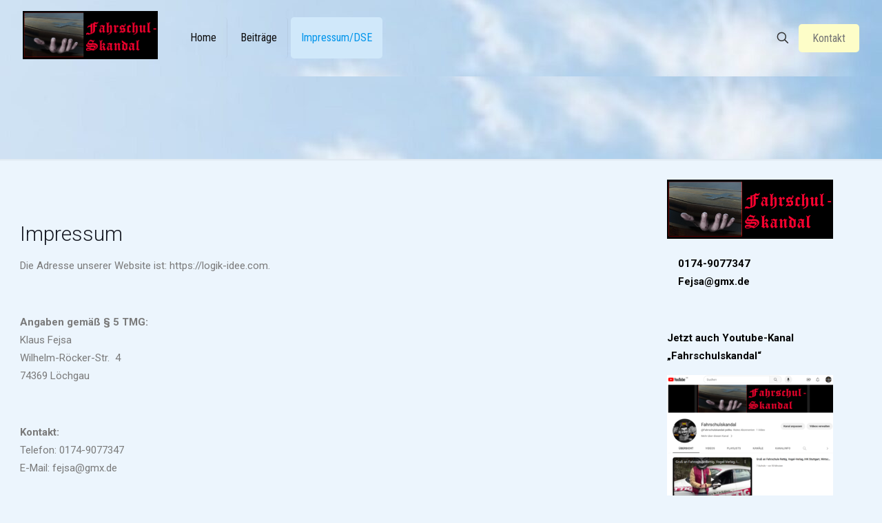

--- FILE ---
content_type: text/html; charset=UTF-8
request_url: https://fahrschulskandal.de/impressum-dse/
body_size: 42228
content:
<!DOCTYPE html>
<html lang="de" class="no-js " itemscope itemtype="https://schema.org/WebPage" >

<head>

<meta charset="UTF-8" />
<link rel="alternate" hreflang="de-DE" href="https://fahrschulskandal.de/impressum-dse/"/>
<!-- Global site tag (gtag.js) - Google Analytics -->
<script async src="https://www.googletagmanager.com/gtag/js?id=UA-153228481-1"></script>
<script>
  window.dataLayer = window.dataLayer || [];
  function gtag(){dataLayer.push(arguments);}
  gtag('js', new Date());
  gtag('config', 'UA-153228481-1');
</script>
<meta name='robots' content='index, follow, max-image-preview:large, max-snippet:-1, max-video-preview:-1' />
	<style>img:is([sizes="auto" i], [sizes^="auto," i]) { contain-intrinsic-size: 3000px 1500px }</style>
	<meta name="format-detection" content="telephone=no">
<meta name="viewport" content="width=device-width, initial-scale=1" />
<link rel="shortcut icon" href="https://fahrschulskandal.de/wp-content/themes/betheme/images/favicon.ico" type="image/x-icon" />

	<!-- This site is optimized with the Yoast SEO plugin v26.8 - https://yoast.com/product/yoast-seo-wordpress/ -->
	<title>Impressum/DSE - Klaus Fejsa</title>
	<link rel="canonical" href="https://fahrschulskandal.de/impressum-dse/" />
	<meta property="og:locale" content="de_DE" />
	<meta property="og:type" content="article" />
	<meta property="og:title" content="Impressum/DSE - Klaus Fejsa" />
	<meta property="og:description" content="  Impressum Die Adresse unserer Website ist: https://logik-idee.com.   Angaben gemäß § 5 TMG:Klaus FejsaWilhelm-Röcker-Str.  474369 Löchgau   Kontakt:Telefon: 0174-9077347E-Mail: fejsa@gmx.de USt-ID: DE322044951 Verantwortlich für den […]" />
	<meta property="og:url" content="https://fahrschulskandal.de/impressum-dse/" />
	<meta property="og:site_name" content="Klaus Fejsa" />
	<meta property="article:modified_time" content="2021-11-13T00:14:27+00:00" />
	<meta name="twitter:card" content="summary_large_image" />
	<meta name="twitter:label1" content="Geschätzte Lesezeit" />
	<meta name="twitter:data1" content="18 Minuten" />
	<script type="application/ld+json" class="yoast-schema-graph">{"@context":"https://schema.org","@graph":[{"@type":"WebPage","@id":"https://fahrschulskandal.de/impressum-dse/","url":"https://fahrschulskandal.de/impressum-dse/","name":"Impressum/DSE - Klaus Fejsa","isPartOf":{"@id":"https://fahrschulskandal.de/#website"},"datePublished":"2021-11-12T23:15:38+00:00","dateModified":"2021-11-13T00:14:27+00:00","breadcrumb":{"@id":"https://fahrschulskandal.de/impressum-dse/#breadcrumb"},"inLanguage":"de","potentialAction":[{"@type":"ReadAction","target":["https://fahrschulskandal.de/impressum-dse/"]}]},{"@type":"BreadcrumbList","@id":"https://fahrschulskandal.de/impressum-dse/#breadcrumb","itemListElement":[{"@type":"ListItem","position":1,"name":"Startseite","item":"https://fahrschulskandal.de/"},{"@type":"ListItem","position":2,"name":"Impressum/DSE"}]},{"@type":"WebSite","@id":"https://fahrschulskandal.de/#website","url":"https://fahrschulskandal.de/","name":"Klaus Fejsa","description":"...","potentialAction":[{"@type":"SearchAction","target":{"@type":"EntryPoint","urlTemplate":"https://fahrschulskandal.de/?s={search_term_string}"},"query-input":{"@type":"PropertyValueSpecification","valueRequired":true,"valueName":"search_term_string"}}],"inLanguage":"de"}]}</script>
	<!-- / Yoast SEO plugin. -->


<link rel='dns-prefetch' href='//fonts.googleapis.com' />
<link rel='dns-prefetch' href='//www.googletagmanager.com' />
<link rel="alternate" type="application/rss+xml" title="Klaus Fejsa &raquo; Feed" href="https://fahrschulskandal.de/feed/" />
<link rel="alternate" type="application/rss+xml" title="Klaus Fejsa &raquo; Kommentar-Feed" href="https://fahrschulskandal.de/comments/feed/" />
<script type="text/javascript">
/* <![CDATA[ */
window._wpemojiSettings = {"baseUrl":"https:\/\/s.w.org\/images\/core\/emoji\/16.0.1\/72x72\/","ext":".png","svgUrl":"https:\/\/s.w.org\/images\/core\/emoji\/16.0.1\/svg\/","svgExt":".svg","source":{"concatemoji":"https:\/\/fahrschulskandal.de\/wp-includes\/js\/wp-emoji-release.min.js?ver=6.8.3"}};
/*! This file is auto-generated */
!function(s,n){var o,i,e;function c(e){try{var t={supportTests:e,timestamp:(new Date).valueOf()};sessionStorage.setItem(o,JSON.stringify(t))}catch(e){}}function p(e,t,n){e.clearRect(0,0,e.canvas.width,e.canvas.height),e.fillText(t,0,0);var t=new Uint32Array(e.getImageData(0,0,e.canvas.width,e.canvas.height).data),a=(e.clearRect(0,0,e.canvas.width,e.canvas.height),e.fillText(n,0,0),new Uint32Array(e.getImageData(0,0,e.canvas.width,e.canvas.height).data));return t.every(function(e,t){return e===a[t]})}function u(e,t){e.clearRect(0,0,e.canvas.width,e.canvas.height),e.fillText(t,0,0);for(var n=e.getImageData(16,16,1,1),a=0;a<n.data.length;a++)if(0!==n.data[a])return!1;return!0}function f(e,t,n,a){switch(t){case"flag":return n(e,"\ud83c\udff3\ufe0f\u200d\u26a7\ufe0f","\ud83c\udff3\ufe0f\u200b\u26a7\ufe0f")?!1:!n(e,"\ud83c\udde8\ud83c\uddf6","\ud83c\udde8\u200b\ud83c\uddf6")&&!n(e,"\ud83c\udff4\udb40\udc67\udb40\udc62\udb40\udc65\udb40\udc6e\udb40\udc67\udb40\udc7f","\ud83c\udff4\u200b\udb40\udc67\u200b\udb40\udc62\u200b\udb40\udc65\u200b\udb40\udc6e\u200b\udb40\udc67\u200b\udb40\udc7f");case"emoji":return!a(e,"\ud83e\udedf")}return!1}function g(e,t,n,a){var r="undefined"!=typeof WorkerGlobalScope&&self instanceof WorkerGlobalScope?new OffscreenCanvas(300,150):s.createElement("canvas"),o=r.getContext("2d",{willReadFrequently:!0}),i=(o.textBaseline="top",o.font="600 32px Arial",{});return e.forEach(function(e){i[e]=t(o,e,n,a)}),i}function t(e){var t=s.createElement("script");t.src=e,t.defer=!0,s.head.appendChild(t)}"undefined"!=typeof Promise&&(o="wpEmojiSettingsSupports",i=["flag","emoji"],n.supports={everything:!0,everythingExceptFlag:!0},e=new Promise(function(e){s.addEventListener("DOMContentLoaded",e,{once:!0})}),new Promise(function(t){var n=function(){try{var e=JSON.parse(sessionStorage.getItem(o));if("object"==typeof e&&"number"==typeof e.timestamp&&(new Date).valueOf()<e.timestamp+604800&&"object"==typeof e.supportTests)return e.supportTests}catch(e){}return null}();if(!n){if("undefined"!=typeof Worker&&"undefined"!=typeof OffscreenCanvas&&"undefined"!=typeof URL&&URL.createObjectURL&&"undefined"!=typeof Blob)try{var e="postMessage("+g.toString()+"("+[JSON.stringify(i),f.toString(),p.toString(),u.toString()].join(",")+"));",a=new Blob([e],{type:"text/javascript"}),r=new Worker(URL.createObjectURL(a),{name:"wpTestEmojiSupports"});return void(r.onmessage=function(e){c(n=e.data),r.terminate(),t(n)})}catch(e){}c(n=g(i,f,p,u))}t(n)}).then(function(e){for(var t in e)n.supports[t]=e[t],n.supports.everything=n.supports.everything&&n.supports[t],"flag"!==t&&(n.supports.everythingExceptFlag=n.supports.everythingExceptFlag&&n.supports[t]);n.supports.everythingExceptFlag=n.supports.everythingExceptFlag&&!n.supports.flag,n.DOMReady=!1,n.readyCallback=function(){n.DOMReady=!0}}).then(function(){return e}).then(function(){var e;n.supports.everything||(n.readyCallback(),(e=n.source||{}).concatemoji?t(e.concatemoji):e.wpemoji&&e.twemoji&&(t(e.twemoji),t(e.wpemoji)))}))}((window,document),window._wpemojiSettings);
/* ]]> */
</script>
<style id='wp-emoji-styles-inline-css' type='text/css'>

	img.wp-smiley, img.emoji {
		display: inline !important;
		border: none !important;
		box-shadow: none !important;
		height: 1em !important;
		width: 1em !important;
		margin: 0 0.07em !important;
		vertical-align: -0.1em !important;
		background: none !important;
		padding: 0 !important;
	}
</style>
<link rel='stylesheet' id='wp-block-library-css' href='https://fahrschulskandal.de/wp-includes/css/dist/block-library/style.min.css?ver=6.8.3' type='text/css' media='all' />
<style id='classic-theme-styles-inline-css' type='text/css'>
/*! This file is auto-generated */
.wp-block-button__link{color:#fff;background-color:#32373c;border-radius:9999px;box-shadow:none;text-decoration:none;padding:calc(.667em + 2px) calc(1.333em + 2px);font-size:1.125em}.wp-block-file__button{background:#32373c;color:#fff;text-decoration:none}
</style>
<style id='bpldl-document-library-style-inline-css' type='text/css'>
*{box-sizing:border-box}.bplDl-container{overflow:auto}.bplDl-container .bplDl-header{background:linear-gradient(90deg,#1e3a8a,#2563eb);box-shadow:0 2px 4px rgba(0,0,0,.1);padding:20px;transition:all .5s ease-in-out}.bplDl-container .bplDl-header .bplDl-title{color:#9acd32;margin:0}.bplDl-container .bplDl-header .bplDl-title:hover{color:#1e40af}.bplDl-container .bplDl-header .bplDl-subtitle{color:#dde7c8;margin:0}.bplDl-container .bplDl-header .bplDl-subtitle:hover{color:#26282e}.bplDl-container .bplDl-content{padding-top:20px}.bplDl-container .bplDl-content .bplDl-toolbar{background:#fff;border-radius:.5rem;display:flex;flex-wrap:wrap;gap:1rem;margin-bottom:2rem;padding:1.5rem}.bplDl-container .bplDl-content .bplDl-toolbar .bplDl-search{flex:1;position:relative}.bplDl-container .bplDl-content .bplDl-toolbar .bplDl-search .bplDl-search-icon{color:#9ca3af;height:1.25rem;left:.75rem;position:absolute;top:13px;width:1.25rem}.bplDl-container .bplDl-content .bplDl-toolbar .bplDl-search .bplDl-search-input{border:1px solid #d1d5db;border-radius:.5rem;height:46px;outline:none;padding:12px 40px;transition:border .2s ease;width:100%}.bplDl-container .bplDl-content .bplDl-toolbar .bplDl-search .bplDl-search-input:focus{border-color:#2563eb}.bplDl-container .bplDl-content .bplDl-toolbar .bplDl-select,.bplDl-container .bplDl-content .bplDl-toolbar .bplDl-select-sort{border:1px solid #d1d5db;border-radius:.5rem;outline:none;padding:.5rem 1rem;width:120px}.bplDl-container .bplDl-content .bplDl-toolbar .bplDl-upload-btn{align-items:center;background-color:#2563eb;border:none;border-radius:.5rem;color:#fff;cursor:pointer;display:flex;gap:.5rem;padding:.5rem 1.25rem;transition:background .2s ease}.bplDl-container .bplDl-content .bplDl-toolbar .bplDl-upload-btn:hover{background-color:#1e40af}.bplDl-container .bplDl-content .bplDl-empty{padding:20px 0;text-align:center}.bplDl-container .bplDl-content .bplDl-empty .bplDl-empty-icon{color:#d1d5db;height:4rem;margin:0 auto 1rem;width:4rem}.bplDl-container .bplDl-content .bplDl-empty .bplDl-empty-text{color:#6b7280;font-size:1.125rem}.bplDl-container .bplDl-content .bplDl-grid{box-sizing:border-box;display:grid;gap:1.5rem;grid-template-columns:repeat(3,minmax(0,1fr));overflow:hidden;width:inherit}.bplDl-container .bplDl-content .bplDl-grid .bplDl-card{background:#fff;border-radius:.5rem;box-shadow:0 2px 6px rgba(0,0,0,.05);box-sizing:border-box;display:flex;flex-direction:column;overflow:hidden;padding:20px;transition:all .5s ease-in-out}.bplDl-container .bplDl-content .bplDl-grid .bplDl-card .bplDl-card-top{align-items:flex-start;display:flex;justify-content:space-between}.bplDl-container .bplDl-content .bplDl-grid .bplDl-card .bplDl-card-top .bplDl-icon{height:2rem;width:2rem}.bplDl-container .bplDl-content .bplDl-grid .bplDl-card .bplDl-name{color:#1f2937;font-size:20px;font-weight:600;margin-bottom:.5rem;margin-top:15px;overflow:hidden;text-overflow:ellipsis;white-space:nowrap}.bplDl-container .bplDl-content .bplDl-grid .bplDl-card .bplDl-size{color:#6b7280;font-size:15px;margin:10px 0}.bplDl-container .bplDl-content .bplDl-grid .bplDl-card .bplDl-meta{align-items:center;color:#6b7280;display:flex;font-size:15px;margin-bottom:20px}.bplDl-container .bplDl-content .bplDl-grid .bplDl-card .bplDl-meta .bplDl-meta-icon{height:1rem;margin-right:.25rem;width:1rem}.bplDl-container .bplDl-content .bplDl-grid .bplDl-card .bplDl-actions{display:flex;flex-wrap:wrap;gap:15px;margin-top:auto}.bplDl-container .bplDl-content .bplDl-grid .bplDl-card .bplDl-actions .bplDl-btn{align-items:center;border:none;border-radius:.375rem;cursor:pointer;display:flex;flex:1;font-size:15px;gap:.25rem;justify-content:center;padding:5px;transition:background .2s ease}.bplDl-container .bplDl-content .bplDl-grid .bplDl-card .bplDl-actions .bplDl-btn.bplDl-view-btn{background:#f3f4f6;color:#374151}.bplDl-container .bplDl-content .bplDl-grid .bplDl-card .bplDl-actions .bplDl-btn.bplDl-download-btn{background:#dbeafe;color:#1e3a8a}.bplDl-container .bplDl-content .bplDl-grid .bplDl-card .bplDl-actions .bplDl-btn.bplDl-delete-btn{background:#fee2e2;color:#b91c1c}.bplDl-container .bplDl-content .bplDl-grid .bplDl-card .bplDl-actions .bplDl-btn:hover{filter:brightness(.95)}.bplDl-container .bplDl-content .bplDl-grid .bplDl-card:hover{box-shadow:0 4px 12px rgba(0,0,0,.1)}.bplDl-modal-overlay{align-items:center;background:rgba(0,0,0,.6);display:flex;height:100vh;justify-content:center;left:0;position:fixed;top:0;width:100vw;z-index:9999}.bplDl-modal-overlay .bplDl-modal{background:#fff;border-radius:12px;box-shadow:0 20px 60px rgba(0,0,0,.3);max-height:90vh;max-width:90vw;overflow:auto;padding:20px;position:relative;width:800px}.bplDl-modal-overlay .bplDl-modal .bplDl-modal-close{background:transparent;border:none;color:#333;cursor:pointer;font-size:20px;position:absolute;right:10px;top:10px}.bplDl-modal-overlay .bplDl-modal .bplDl-modal-body{align-items:center;display:flex;flex-direction:column;gap:1rem;justify-content:center;margin-top:20px}.bplDl-modal-overlay .bplDl-modal .bplDl-modal-body .bplDl-preview-iframe{border-radius:8px;box-shadow:0 5px 20px rgba(0,0,0,.15);height:600px;max-height:80vh;max-width:100%;width:100%}.bplDl-modal-overlay .bplDl-modal .bplDl-modal-body .bplDl-preview-video{border-radius:8px;box-shadow:0 5px 20px rgba(0,0,0,.15);height:auto;max-height:80vh;max-width:100%;width:100%}.bplDl-modal-overlay .bplDl-modal .bplDl-modal-body .bplDl-preview-image{max-height:-moz-fit-content;max-height:fit-content;max-width:100%}.bplDl-modal-overlay .bplDl-modal .bplDl-modal-body .bplDl-audio-wrapper{align-items:center;background:#f9fafb;border-radius:1rem;box-shadow:0 4px 12px rgba(0,0,0,.08);display:flex;flex-direction:column;gap:.75rem;padding:1rem;transition:all .3s ease}.bplDl-modal-overlay .bplDl-modal .bplDl-modal-body .bplDl-audio-wrapper .bplDl-audio-player{border-radius:.5rem;max-width:480px;outline:none;width:100%}.bplDl-modal-overlay .bplDl-modal .bplDl-modal-body .bplDl-audio-wrapper .bplDl-audio-title{color:#374151;font-size:1rem;font-weight:600;margin-top:.25rem;text-align:center}.bplDl-modal-overlay .bplDl-modal .bplDl-modal-body .bplDl-audio-wrapper:hover{background:#f3f4f6;box-shadow:0 6px 16px rgba(0,0,0,.12)}.bplDl-modal-overlay .bplDl-modal .bplDl-modal-body .bplDl-preview-unknown{text-align:center}.bplDl-modal-overlay .bplDl-modal .bplDl-modal-body .bplDl-preview-unknown .bplDl-download-link{background:#007bff;border-radius:6px;color:#fff;display:inline-block;font-weight:500;margin-top:10px;padding:8px 14px;text-decoration:none;transition:background .2s}.bplDl-modal-overlay .bplDl-modal .bplDl-modal-body .bplDl-preview-unknown .bplDl-download-link:hover{background:#0056b3}
@keyframes skeleton-loading{0%{background-color:#e0e0e0}50%{background-color:#f0f0f0}to{background-color:#e0e0e0}}.skeleton{animation:skeleton-loading 1.5s ease-in-out infinite}

</style>
<link rel='stylesheet' id='wp-components-css' href='https://fahrschulskandal.de/wp-includes/css/dist/components/style.min.css?ver=6.8.3' type='text/css' media='all' />
<link rel='stylesheet' id='wptelegram_widget-blocks-0-css' href='https://fahrschulskandal.de/wp-content/plugins/wptelegram-widget/assets/build/dist/blocks-C9ogPNk6.css' type='text/css' media='all' />
<style id='wptelegram_widget-blocks-0-inline-css' type='text/css'>
:root {--wptelegram-widget-join-link-bg-color: #389ce9;--wptelegram-widget-join-link-color: #fff}
</style>
<link rel='stylesheet' id='mediaelement-css' href='https://fahrschulskandal.de/wp-includes/js/mediaelement/mediaelementplayer-legacy.min.css?ver=4.2.17' type='text/css' media='all' />
<link rel='stylesheet' id='wp-mediaelement-css' href='https://fahrschulskandal.de/wp-includes/js/mediaelement/wp-mediaelement.min.css?ver=6.8.3' type='text/css' media='all' />
<style id='jetpack-sharing-buttons-style-inline-css' type='text/css'>
.jetpack-sharing-buttons__services-list{display:flex;flex-direction:row;flex-wrap:wrap;gap:0;list-style-type:none;margin:5px;padding:0}.jetpack-sharing-buttons__services-list.has-small-icon-size{font-size:12px}.jetpack-sharing-buttons__services-list.has-normal-icon-size{font-size:16px}.jetpack-sharing-buttons__services-list.has-large-icon-size{font-size:24px}.jetpack-sharing-buttons__services-list.has-huge-icon-size{font-size:36px}@media print{.jetpack-sharing-buttons__services-list{display:none!important}}.editor-styles-wrapper .wp-block-jetpack-sharing-buttons{gap:0;padding-inline-start:0}ul.jetpack-sharing-buttons__services-list.has-background{padding:1.25em 2.375em}
</style>
<link rel='stylesheet' id='coblocks-frontend-css' href='https://fahrschulskandal.de/wp-content/plugins/coblocks/dist/style-coblocks-1.css?ver=3.1.16' type='text/css' media='all' />
<link rel='stylesheet' id='coblocks-extensions-css' href='https://fahrschulskandal.de/wp-content/plugins/coblocks/dist/style-coblocks-extensions.css?ver=3.1.16' type='text/css' media='all' />
<link rel='stylesheet' id='coblocks-animation-css' href='https://fahrschulskandal.de/wp-content/plugins/coblocks/dist/style-coblocks-animation.css?ver=2677611078ee87eb3b1c' type='text/css' media='all' />
<link rel='stylesheet' id='nta-css-popup-css' href='https://fahrschulskandal.de/wp-content/plugins/wp-whatsapp/assets/dist/css/style.css?ver=6.8.3' type='text/css' media='all' />
<link rel='stylesheet' id='wptelegram_widget-public-0-css' href='https://fahrschulskandal.de/wp-content/plugins/wptelegram-widget/assets/build/dist/public-DEib7km8.css' type='text/css' media='all' />
<style id='global-styles-inline-css' type='text/css'>
:root{--wp--preset--aspect-ratio--square: 1;--wp--preset--aspect-ratio--4-3: 4/3;--wp--preset--aspect-ratio--3-4: 3/4;--wp--preset--aspect-ratio--3-2: 3/2;--wp--preset--aspect-ratio--2-3: 2/3;--wp--preset--aspect-ratio--16-9: 16/9;--wp--preset--aspect-ratio--9-16: 9/16;--wp--preset--color--black: #000000;--wp--preset--color--cyan-bluish-gray: #abb8c3;--wp--preset--color--white: #ffffff;--wp--preset--color--pale-pink: #f78da7;--wp--preset--color--vivid-red: #cf2e2e;--wp--preset--color--luminous-vivid-orange: #ff6900;--wp--preset--color--luminous-vivid-amber: #fcb900;--wp--preset--color--light-green-cyan: #7bdcb5;--wp--preset--color--vivid-green-cyan: #00d084;--wp--preset--color--pale-cyan-blue: #8ed1fc;--wp--preset--color--vivid-cyan-blue: #0693e3;--wp--preset--color--vivid-purple: #9b51e0;--wp--preset--gradient--vivid-cyan-blue-to-vivid-purple: linear-gradient(135deg,rgba(6,147,227,1) 0%,rgb(155,81,224) 100%);--wp--preset--gradient--light-green-cyan-to-vivid-green-cyan: linear-gradient(135deg,rgb(122,220,180) 0%,rgb(0,208,130) 100%);--wp--preset--gradient--luminous-vivid-amber-to-luminous-vivid-orange: linear-gradient(135deg,rgba(252,185,0,1) 0%,rgba(255,105,0,1) 100%);--wp--preset--gradient--luminous-vivid-orange-to-vivid-red: linear-gradient(135deg,rgba(255,105,0,1) 0%,rgb(207,46,46) 100%);--wp--preset--gradient--very-light-gray-to-cyan-bluish-gray: linear-gradient(135deg,rgb(238,238,238) 0%,rgb(169,184,195) 100%);--wp--preset--gradient--cool-to-warm-spectrum: linear-gradient(135deg,rgb(74,234,220) 0%,rgb(151,120,209) 20%,rgb(207,42,186) 40%,rgb(238,44,130) 60%,rgb(251,105,98) 80%,rgb(254,248,76) 100%);--wp--preset--gradient--blush-light-purple: linear-gradient(135deg,rgb(255,206,236) 0%,rgb(152,150,240) 100%);--wp--preset--gradient--blush-bordeaux: linear-gradient(135deg,rgb(254,205,165) 0%,rgb(254,45,45) 50%,rgb(107,0,62) 100%);--wp--preset--gradient--luminous-dusk: linear-gradient(135deg,rgb(255,203,112) 0%,rgb(199,81,192) 50%,rgb(65,88,208) 100%);--wp--preset--gradient--pale-ocean: linear-gradient(135deg,rgb(255,245,203) 0%,rgb(182,227,212) 50%,rgb(51,167,181) 100%);--wp--preset--gradient--electric-grass: linear-gradient(135deg,rgb(202,248,128) 0%,rgb(113,206,126) 100%);--wp--preset--gradient--midnight: linear-gradient(135deg,rgb(2,3,129) 0%,rgb(40,116,252) 100%);--wp--preset--font-size--small: 13px;--wp--preset--font-size--medium: 20px;--wp--preset--font-size--large: 36px;--wp--preset--font-size--x-large: 42px;--wp--preset--spacing--20: 0.44rem;--wp--preset--spacing--30: 0.67rem;--wp--preset--spacing--40: 1rem;--wp--preset--spacing--50: 1.5rem;--wp--preset--spacing--60: 2.25rem;--wp--preset--spacing--70: 3.38rem;--wp--preset--spacing--80: 5.06rem;--wp--preset--shadow--natural: 6px 6px 9px rgba(0, 0, 0, 0.2);--wp--preset--shadow--deep: 12px 12px 50px rgba(0, 0, 0, 0.4);--wp--preset--shadow--sharp: 6px 6px 0px rgba(0, 0, 0, 0.2);--wp--preset--shadow--outlined: 6px 6px 0px -3px rgba(255, 255, 255, 1), 6px 6px rgba(0, 0, 0, 1);--wp--preset--shadow--crisp: 6px 6px 0px rgba(0, 0, 0, 1);}:where(.is-layout-flex){gap: 0.5em;}:where(.is-layout-grid){gap: 0.5em;}body .is-layout-flex{display: flex;}.is-layout-flex{flex-wrap: wrap;align-items: center;}.is-layout-flex > :is(*, div){margin: 0;}body .is-layout-grid{display: grid;}.is-layout-grid > :is(*, div){margin: 0;}:where(.wp-block-columns.is-layout-flex){gap: 2em;}:where(.wp-block-columns.is-layout-grid){gap: 2em;}:where(.wp-block-post-template.is-layout-flex){gap: 1.25em;}:where(.wp-block-post-template.is-layout-grid){gap: 1.25em;}.has-black-color{color: var(--wp--preset--color--black) !important;}.has-cyan-bluish-gray-color{color: var(--wp--preset--color--cyan-bluish-gray) !important;}.has-white-color{color: var(--wp--preset--color--white) !important;}.has-pale-pink-color{color: var(--wp--preset--color--pale-pink) !important;}.has-vivid-red-color{color: var(--wp--preset--color--vivid-red) !important;}.has-luminous-vivid-orange-color{color: var(--wp--preset--color--luminous-vivid-orange) !important;}.has-luminous-vivid-amber-color{color: var(--wp--preset--color--luminous-vivid-amber) !important;}.has-light-green-cyan-color{color: var(--wp--preset--color--light-green-cyan) !important;}.has-vivid-green-cyan-color{color: var(--wp--preset--color--vivid-green-cyan) !important;}.has-pale-cyan-blue-color{color: var(--wp--preset--color--pale-cyan-blue) !important;}.has-vivid-cyan-blue-color{color: var(--wp--preset--color--vivid-cyan-blue) !important;}.has-vivid-purple-color{color: var(--wp--preset--color--vivid-purple) !important;}.has-black-background-color{background-color: var(--wp--preset--color--black) !important;}.has-cyan-bluish-gray-background-color{background-color: var(--wp--preset--color--cyan-bluish-gray) !important;}.has-white-background-color{background-color: var(--wp--preset--color--white) !important;}.has-pale-pink-background-color{background-color: var(--wp--preset--color--pale-pink) !important;}.has-vivid-red-background-color{background-color: var(--wp--preset--color--vivid-red) !important;}.has-luminous-vivid-orange-background-color{background-color: var(--wp--preset--color--luminous-vivid-orange) !important;}.has-luminous-vivid-amber-background-color{background-color: var(--wp--preset--color--luminous-vivid-amber) !important;}.has-light-green-cyan-background-color{background-color: var(--wp--preset--color--light-green-cyan) !important;}.has-vivid-green-cyan-background-color{background-color: var(--wp--preset--color--vivid-green-cyan) !important;}.has-pale-cyan-blue-background-color{background-color: var(--wp--preset--color--pale-cyan-blue) !important;}.has-vivid-cyan-blue-background-color{background-color: var(--wp--preset--color--vivid-cyan-blue) !important;}.has-vivid-purple-background-color{background-color: var(--wp--preset--color--vivid-purple) !important;}.has-black-border-color{border-color: var(--wp--preset--color--black) !important;}.has-cyan-bluish-gray-border-color{border-color: var(--wp--preset--color--cyan-bluish-gray) !important;}.has-white-border-color{border-color: var(--wp--preset--color--white) !important;}.has-pale-pink-border-color{border-color: var(--wp--preset--color--pale-pink) !important;}.has-vivid-red-border-color{border-color: var(--wp--preset--color--vivid-red) !important;}.has-luminous-vivid-orange-border-color{border-color: var(--wp--preset--color--luminous-vivid-orange) !important;}.has-luminous-vivid-amber-border-color{border-color: var(--wp--preset--color--luminous-vivid-amber) !important;}.has-light-green-cyan-border-color{border-color: var(--wp--preset--color--light-green-cyan) !important;}.has-vivid-green-cyan-border-color{border-color: var(--wp--preset--color--vivid-green-cyan) !important;}.has-pale-cyan-blue-border-color{border-color: var(--wp--preset--color--pale-cyan-blue) !important;}.has-vivid-cyan-blue-border-color{border-color: var(--wp--preset--color--vivid-cyan-blue) !important;}.has-vivid-purple-border-color{border-color: var(--wp--preset--color--vivid-purple) !important;}.has-vivid-cyan-blue-to-vivid-purple-gradient-background{background: var(--wp--preset--gradient--vivid-cyan-blue-to-vivid-purple) !important;}.has-light-green-cyan-to-vivid-green-cyan-gradient-background{background: var(--wp--preset--gradient--light-green-cyan-to-vivid-green-cyan) !important;}.has-luminous-vivid-amber-to-luminous-vivid-orange-gradient-background{background: var(--wp--preset--gradient--luminous-vivid-amber-to-luminous-vivid-orange) !important;}.has-luminous-vivid-orange-to-vivid-red-gradient-background{background: var(--wp--preset--gradient--luminous-vivid-orange-to-vivid-red) !important;}.has-very-light-gray-to-cyan-bluish-gray-gradient-background{background: var(--wp--preset--gradient--very-light-gray-to-cyan-bluish-gray) !important;}.has-cool-to-warm-spectrum-gradient-background{background: var(--wp--preset--gradient--cool-to-warm-spectrum) !important;}.has-blush-light-purple-gradient-background{background: var(--wp--preset--gradient--blush-light-purple) !important;}.has-blush-bordeaux-gradient-background{background: var(--wp--preset--gradient--blush-bordeaux) !important;}.has-luminous-dusk-gradient-background{background: var(--wp--preset--gradient--luminous-dusk) !important;}.has-pale-ocean-gradient-background{background: var(--wp--preset--gradient--pale-ocean) !important;}.has-electric-grass-gradient-background{background: var(--wp--preset--gradient--electric-grass) !important;}.has-midnight-gradient-background{background: var(--wp--preset--gradient--midnight) !important;}.has-small-font-size{font-size: var(--wp--preset--font-size--small) !important;}.has-medium-font-size{font-size: var(--wp--preset--font-size--medium) !important;}.has-large-font-size{font-size: var(--wp--preset--font-size--large) !important;}.has-x-large-font-size{font-size: var(--wp--preset--font-size--x-large) !important;}
:where(.wp-block-post-template.is-layout-flex){gap: 1.25em;}:where(.wp-block-post-template.is-layout-grid){gap: 1.25em;}
:where(.wp-block-columns.is-layout-flex){gap: 2em;}:where(.wp-block-columns.is-layout-grid){gap: 2em;}
:root :where(.wp-block-pullquote){font-size: 1.5em;line-height: 1.6;}
</style>
<link rel='stylesheet' id='contact-form-7-css' href='https://fahrschulskandal.de/wp-content/plugins/contact-form-7/includes/css/styles.css?ver=6.1.4' type='text/css' media='all' />
<link rel='stylesheet' id='ppv-public-css' href='https://fahrschulskandal.de/wp-content/plugins/document-emberdder/build/public.css?ver=2.0.5' type='text/css' media='all' />
<link rel='stylesheet' id='godaddy-styles-css' href='https://fahrschulskandal.de/wp-content/mu-plugins/vendor/wpex/godaddy-launch/includes/Dependencies/GoDaddy/Styles/build/latest.css?ver=2.0.2' type='text/css' media='all' />
<link rel='stylesheet' id='mfn-be-css' href='https://fahrschulskandal.de/wp-content/themes/betheme/css/be.css?ver=25.1.4' type='text/css' media='all' />
<link rel='stylesheet' id='mfn-animations-css' href='https://fahrschulskandal.de/wp-content/themes/betheme/assets/animations/animations.min.css?ver=25.1.4' type='text/css' media='all' />
<link rel='stylesheet' id='mfn-font-awesome-css' href='https://fahrschulskandal.de/wp-content/themes/betheme/fonts/fontawesome/fontawesome.css?ver=25.1.4' type='text/css' media='all' />
<link rel='stylesheet' id='mfn-jplayer-css' href='https://fahrschulskandal.de/wp-content/themes/betheme/assets/jplayer/css/jplayer.blue.monday.css?ver=25.1.4' type='text/css' media='all' />
<link rel='stylesheet' id='mfn-responsive-css' href='https://fahrschulskandal.de/wp-content/themes/betheme/css/responsive.css?ver=25.1.4' type='text/css' media='all' />
<link rel='stylesheet' id='mfn-fonts-css' href='https://fonts.googleapis.com/css?family=Roboto%3A1%2C300%2C400%2C400italic%2C500%2C700%2C700italic%7CRoboto+Condensed%3A1%2C300%2C400%2C400italic%2C500%2C700%2C700italic&#038;display=swap&#038;ver=6.8.3' type='text/css' media='all' />
<link rel='stylesheet' id='dflip-style-css' href='https://fahrschulskandal.de/wp-content/plugins/3d-flipbook-dflip-lite/assets/css/dflip.min.css?ver=2.4.20' type='text/css' media='all' />
<link rel='stylesheet' id='jquery-lazyloadxt-spinner-css-css' href='//fahrschulskandal.de/wp-content/plugins/a3-lazy-load/assets/css/jquery.lazyloadxt.spinner.css?ver=6.8.3' type='text/css' media='all' />
<link rel='stylesheet' id='elementor-icons-css' href='https://fahrschulskandal.de/wp-content/plugins/elementor/assets/lib/eicons/css/elementor-icons.min.css?ver=5.46.0' type='text/css' media='all' />
<link rel='stylesheet' id='elementor-frontend-css' href='https://fahrschulskandal.de/wp-content/plugins/elementor/assets/css/frontend.min.css?ver=3.34.3' type='text/css' media='all' />
<style id='elementor-frontend-inline-css' type='text/css'>
.elementor-kit-997{--e-global-color-primary:#6EC1E4;--e-global-color-secondary:#54595F;--e-global-color-text:#7A7A7A;--e-global-color-accent:#61CE70;--e-global-color-85cce45:#4054B2;--e-global-color-5ac7bf65:#23A455;--e-global-color-42ca4619:#000;--e-global-color-65c0dd5f:#FFF;--e-global-typography-primary-font-family:"Roboto";--e-global-typography-primary-font-weight:600;--e-global-typography-secondary-font-family:"Roboto Slab";--e-global-typography-secondary-font-weight:400;--e-global-typography-text-font-family:"Roboto";--e-global-typography-text-font-weight:400;--e-global-typography-accent-font-family:"Roboto";--e-global-typography-accent-font-weight:500;}.elementor-section.elementor-section-boxed > .elementor-container{max-width:1140px;}.e-con{--container-max-width:1140px;}.elementor-widget:not(:last-child){margin-block-end:20px;}.elementor-element{--widgets-spacing:20px 20px;--widgets-spacing-row:20px;--widgets-spacing-column:20px;}{}h1.entry-title{display:var(--page-title-display);}@media(max-width:1024px){.elementor-section.elementor-section-boxed > .elementor-container{max-width:1024px;}.e-con{--container-max-width:1024px;}}@media(max-width:767px){.elementor-section.elementor-section-boxed > .elementor-container{max-width:767px;}.e-con{--container-max-width:767px;}}
.elementor-widget-text-editor{font-family:var( --e-global-typography-text-font-family ), Sans-serif;font-weight:var( --e-global-typography-text-font-weight );color:var( --e-global-color-text );}.elementor-widget-text-editor.elementor-drop-cap-view-stacked .elementor-drop-cap{background-color:var( --e-global-color-primary );}.elementor-widget-text-editor.elementor-drop-cap-view-framed .elementor-drop-cap, .elementor-widget-text-editor.elementor-drop-cap-view-default .elementor-drop-cap{color:var( --e-global-color-primary );border-color:var( --e-global-color-primary );}
</style>
<link rel='stylesheet' id='elementor-pro-css' href='https://fahrschulskandal.de/wp-content/plugins/elementor-pro/assets/css/frontend.min.css?ver=3.5.1' type='text/css' media='all' />
<link rel='stylesheet' id='font-awesome-5-all-css' href='https://fahrschulskandal.de/wp-content/plugins/elementor/assets/lib/font-awesome/css/all.min.css?ver=3.34.3' type='text/css' media='all' />
<link rel='stylesheet' id='font-awesome-4-shim-css' href='https://fahrschulskandal.de/wp-content/plugins/elementor/assets/lib/font-awesome/css/v4-shims.min.css?ver=3.34.3' type='text/css' media='all' />
<style id='mfn-dynamic-inline-css' type='text/css'>
html{background-image:url(https://logik-idee.com/wp-content/uploads/2021/11/h1j-scaled.jpg);background-repeat:no-repeat;background-position:left top;background-size:contain}body:not(.template-slider) #Header_wrapper{background-image:url(https://fahrschulskandal.de/wp-content/uploads/2021/11/h1j-scaled.jpg);background-repeat:no-repeat;background-position:left top;background-size:contain}#Top_bar,#Header_creative{background-image:url(https://fahrschulskandal.de/wp-content/uploads/2021/11/h1j-scaled.jpg);background-repeat:repeat;background-position:left top}#Subheader{background-image:url(https://fahrschulskandal.de/wp-content/uploads/2021/11/h1j-1-scaled.jpg);background-repeat:repeat;background-position:left top}
html{background-color:#ecf5fd}#Wrapper,#Content,.mfn-popup .mfn-popup-content,.mfn-off-canvas-sidebar .mfn-off-canvas-content-wrapper,.mfn-cart-holder,.mfn-header-login,#Top_bar .search_wrapper,#Top_bar .top_bar_right .mfn-live-search-box,.column_livesearch .mfn-live-search-wrapper,.column_livesearch .mfn-live-search-box{background-color:#ecf5fd}body:not(.template-slider) #Header{min-height:0px}body.header-below:not(.template-slider) #Header{padding-top:0px}#Subheader{padding:60px 0}#Footer .widgets_wrapper{padding:70px 0}body,button,span.date_label,.timeline_items li h3 span,input[type="submit"],input[type="reset"],input[type="button"],input[type="text"],input[type="password"],input[type="tel"],input[type="email"],textarea,select,.offer_li .title h3{font-family:"Roboto",Helvetica,Arial,sans-serif}#menu > ul > li > a,a.action_button,#overlay-menu ul li a{font-family:"Roboto Condensed",Helvetica,Arial,sans-serif}#Subheader .title{font-family:"Roboto",Helvetica,Arial,sans-serif}h1,h2,h3,h4,.text-logo #logo{font-family:"Roboto",Helvetica,Arial,sans-serif}h5,h6{font-family:"Roboto",Helvetica,Arial,sans-serif}blockquote{font-family:"Roboto",Helvetica,Arial,sans-serif}.chart_box .chart .num,.counter .desc_wrapper .number-wrapper,.how_it_works .image .number,.pricing-box .plan-header .price,.quick_fact .number-wrapper,.woocommerce .product div.entry-summary .price{font-family:"Roboto",Helvetica,Arial,sans-serif}body{font-size:15px;line-height:26px;font-weight:400;letter-spacing:0px}.big{font-size:17px;line-height:28px;font-weight:400;letter-spacing:0px}#menu > ul > li > a,a.action_button,#overlay-menu ul li a{font-size:16px;font-weight:400;letter-spacing:0px}#overlay-menu ul li a{line-height:24px}#Subheader .title{font-size:30px;line-height:36px;font-weight:400;letter-spacing:1px;font-style:italic}h1,.text-logo #logo{font-size:40px;line-height:50px;font-weight:600;letter-spacing:0px}h2{font-size:30px;line-height:36px;font-weight:300;letter-spacing:0px}h3,.woocommerce ul.products li.product h3,.woocommerce #customer_login h2{font-size:25px;line-height:31px;font-weight:300;letter-spacing:1px}h4,.woocommerce .woocommerce-order-details__title,.woocommerce .wc-bacs-bank-details-heading,.woocommerce .woocommerce-customer-details h2{font-size:21px;line-height:26px;font-weight:500;letter-spacing:0px}h5{font-size:15px;line-height:25px;font-weight:400;letter-spacing:0px}h6{font-size:15px;line-height:25px;font-weight:400;letter-spacing:0px}#Intro .intro-title{font-size:70px;line-height:70px;font-weight:400;letter-spacing:0px}@media only screen and (min-width:768px) and (max-width:959px){body{font-size:13px;line-height:22px;letter-spacing:0px}.big{font-size:14px;line-height:24px;letter-spacing:0px}#menu > ul > li > a,a.action_button,#overlay-menu ul li a{font-size:14px;letter-spacing:0px}#overlay-menu ul li a{line-height:21px;letter-spacing:0px}#Subheader .title{font-size:26px;line-height:31px;letter-spacing:1px}h1,.text-logo #logo{font-size:34px;line-height:43px;letter-spacing:0px}h2{font-size:26px;line-height:31px;letter-spacing:0px}h3,.woocommerce ul.products li.product h3,.woocommerce #customer_login h2{font-size:21px;line-height:26px;letter-spacing:1px}h4,.woocommerce .woocommerce-order-details__title,.woocommerce .wc-bacs-bank-details-heading,.woocommerce .woocommerce-customer-details h2{font-size:18px;line-height:22px;letter-spacing:0px}h5{font-size:13px;line-height:21px;letter-spacing:0px}h6{font-size:13px;line-height:21px;letter-spacing:0px}#Intro .intro-title{font-size:60px;line-height:60px;letter-spacing:0px}blockquote{font-size:15px}.chart_box .chart .num{font-size:45px;line-height:45px}.counter .desc_wrapper .number-wrapper{font-size:45px;line-height:45px}.counter .desc_wrapper .title{font-size:14px;line-height:18px}.faq .question .title{font-size:14px}.fancy_heading .title{font-size:38px;line-height:38px}.offer .offer_li .desc_wrapper .title h3{font-size:32px;line-height:32px}.offer_thumb_ul li.offer_thumb_li .desc_wrapper .title h3{font-size:32px;line-height:32px}.pricing-box .plan-header h2{font-size:27px;line-height:27px}.pricing-box .plan-header .price > span{font-size:40px;line-height:40px}.pricing-box .plan-header .price sup.currency{font-size:18px;line-height:18px}.pricing-box .plan-header .price sup.period{font-size:14px;line-height:14px}.quick_fact .number{font-size:80px;line-height:80px}.trailer_box .desc h2{font-size:27px;line-height:27px}.widget > h3{font-size:17px;line-height:20px}}@media only screen and (min-width:480px) and (max-width:767px){body{font-size:13px;line-height:20px;letter-spacing:0px}.big{font-size:13px;line-height:21px;letter-spacing:0px}#menu > ul > li > a,a.action_button,#overlay-menu ul li a{font-size:13px;letter-spacing:0px}#overlay-menu ul li a{line-height:19.5px;letter-spacing:0px}#Subheader .title{font-size:23px;line-height:27px;letter-spacing:1px}h1,.text-logo #logo{font-size:30px;line-height:38px;letter-spacing:0px}h2{font-size:23px;line-height:27px;letter-spacing:0px}h3,.woocommerce ul.products li.product h3,.woocommerce #customer_login h2{font-size:19px;line-height:23px;letter-spacing:1px}h4,.woocommerce .woocommerce-order-details__title,.woocommerce .wc-bacs-bank-details-heading,.woocommerce .woocommerce-customer-details h2{font-size:16px;line-height:20px;letter-spacing:0px}h5{font-size:13px;line-height:19px;letter-spacing:0px}h6{font-size:13px;line-height:19px;letter-spacing:0px}#Intro .intro-title{font-size:53px;line-height:53px;letter-spacing:0px}blockquote{font-size:14px}.chart_box .chart .num{font-size:40px;line-height:40px}.counter .desc_wrapper .number-wrapper{font-size:40px;line-height:40px}.counter .desc_wrapper .title{font-size:13px;line-height:16px}.faq .question .title{font-size:13px}.fancy_heading .title{font-size:34px;line-height:34px}.offer .offer_li .desc_wrapper .title h3{font-size:28px;line-height:28px}.offer_thumb_ul li.offer_thumb_li .desc_wrapper .title h3{font-size:28px;line-height:28px}.pricing-box .plan-header h2{font-size:24px;line-height:24px}.pricing-box .plan-header .price > span{font-size:34px;line-height:34px}.pricing-box .plan-header .price sup.currency{font-size:16px;line-height:16px}.pricing-box .plan-header .price sup.period{font-size:13px;line-height:13px}.quick_fact .number{font-size:70px;line-height:70px}.trailer_box .desc h2{font-size:24px;line-height:24px}.widget > h3{font-size:16px;line-height:19px}}@media only screen and (max-width:479px){body{font-size:13px;line-height:19px;letter-spacing:0px}.big{font-size:13px;line-height:19px;letter-spacing:0px}#menu > ul > li > a,a.action_button,#overlay-menu ul li a{font-size:13px;letter-spacing:0px}#overlay-menu ul li a{line-height:19.5px;letter-spacing:0px}#Subheader .title{font-size:18px;line-height:22px;letter-spacing:1px}h1,.text-logo #logo{font-size:24px;line-height:30px;letter-spacing:0px}h2{font-size:18px;line-height:22px;letter-spacing:0px}h3,.woocommerce ul.products li.product h3,.woocommerce #customer_login h2{font-size:15px;line-height:19px;letter-spacing:1px}h4,.woocommerce .woocommerce-order-details__title,.woocommerce .wc-bacs-bank-details-heading,.woocommerce .woocommerce-customer-details h2{font-size:13px;line-height:19px;letter-spacing:0px}h5{font-size:13px;line-height:19px;letter-spacing:0px}h6{font-size:13px;line-height:19px;letter-spacing:0px}#Intro .intro-title{font-size:42px;line-height:42px;letter-spacing:0px}blockquote{font-size:13px}.chart_box .chart .num{font-size:35px;line-height:35px}.counter .desc_wrapper .number-wrapper{font-size:35px;line-height:35px}.counter .desc_wrapper .title{font-size:13px;line-height:26px}.faq .question .title{font-size:13px}.fancy_heading .title{font-size:30px;line-height:30px}.offer .offer_li .desc_wrapper .title h3{font-size:26px;line-height:26px}.offer_thumb_ul li.offer_thumb_li .desc_wrapper .title h3{font-size:26px;line-height:26px}.pricing-box .plan-header h2{font-size:21px;line-height:21px}.pricing-box .plan-header .price > span{font-size:32px;line-height:32px}.pricing-box .plan-header .price sup.currency{font-size:14px;line-height:14px}.pricing-box .plan-header .price sup.period{font-size:13px;line-height:13px}.quick_fact .number{font-size:60px;line-height:60px}.trailer_box .desc h2{font-size:21px;line-height:21px}.widget > h3{font-size:15px;line-height:18px}}.with_aside .sidebar.columns{width:26%}.with_aside .sections_group{width:74%}.aside_both .sidebar.columns{width:21%}.aside_both .sidebar.sidebar-1{margin-left:-79%}.aside_both .sections_group{width:58%;margin-left:21%}@media only screen and (min-width:1240px){#Wrapper,.with_aside .content_wrapper{max-width:1920px}.section_wrapper,.container{max-width:1900px}.layout-boxed.header-boxed #Top_bar.is-sticky{max-width:1920px}}@media only screen and (max-width:767px){.section_wrapper,.container,.four.columns .widget-area{max-width:700px !important}}.button-default .button,.button-flat .button,.button-round .button{background-color:#e02828;color:#747474}.button-stroke .button{border-color:#e02828;color:#747474}.button-stroke .button:hover{background-color:#e02828;color:#fff}.button-default .button_theme,.button-default button,.button-default input[type="button"],.button-default input[type="reset"],.button-default input[type="submit"],.button-flat .button_theme,.button-flat button,.button-flat input[type="button"],.button-flat input[type="reset"],.button-flat input[type="submit"],.button-round .button_theme,.button-round button,.button-round input[type="button"],.button-round input[type="reset"],.button-round input[type="submit"],.woocommerce #respond input#submit,.woocommerce a.button:not(.default),.woocommerce button.button,.woocommerce input.button,.woocommerce #respond input#submit:hover,.woocommerce a.button:hover,.woocommerce button.button:hover,.woocommerce input.button:hover{color:#ffffff}.button-stroke .button_theme:hover,.button-stroke button:hover,.button-stroke input[type="submit"]:hover,.button-stroke input[type="reset"]:hover,.button-stroke input[type="button"]:hover,.button-stroke .woocommerce #respond input#submit:hover,.button-stroke .woocommerce a.button:not(.default):hover,.button-stroke .woocommerce button.button:hover,.button-stroke.woocommerce input.button:hover{color:#ffffff !important}.button-stroke .button_theme:hover .button_icon i{color:#ffffff !important}.button-default .single_add_to_cart_button,.button-flat .single_add_to_cart_button,.button-round .single_add_to_cart_button,.button-default .woocommerce .button:disabled,.button-flat .woocommerce .button:disabled,.button-round .woocommerce .button:disabled,.button-default .woocommerce .button.alt .button-flat .woocommerce .button.alt,.button-round .woocommerce .button.alt{color:#ffffff!important}.action_button,.action_button:hover{background-color:#fdfdc8;color:#747474}.button-stroke a.action_button{border-color:#fdfdc8}.button-stroke a.action_button:hover{background-color:#fdfdc8!important}.footer_button{color:#65666C!important;background-color:transparent;box-shadow:none!important}.footer_button:after{display:none!important}.button-custom .button,.button-custom .action_button,.button-custom .footer_button,.button-custom button,.button-custom input[type="button"],.button-custom input[type="reset"],.button-custom input[type="submit"],.button-custom .woocommerce #respond input#submit,.button-custom .woocommerce a.button,.button-custom .woocommerce button.button,.button-custom .woocommerce input.button{font-family:Arial;font-size:14px;line-height:14px;font-weight:400;letter-spacing:0px;padding:12px 20px 12px 20px;border-width:0px;border-radius:0px}.button-custom .button{color:#626262;background-color:#dbdddf;border-color:transparent}.button-custom .button:hover{color:#626262;background-color:#d3d3d3;border-color:transparent}.button-custom .button_theme,.button-custom button,.button-custom input[type="button"],.button-custom input[type="reset"],.button-custom input[type="submit"],.button-custom .woocommerce #respond input#submit,.button-custom .woocommerce a.button:not(.default),.button-custom .woocommerce button.button,.button-custom .woocommerce input.button{color:#ffffff;background-color:#0095eb;border-color:transparent}.button-custom .button_theme:hover,.button-custom button:hover,.button-custom input[type="button"]:hover,.button-custom input[type="reset"]:hover,.button-custom input[type="submit"]:hover,.button-custom .woocommerce #respond input#submit:hover,.button-custom .woocommerce a.button:not(.default):hover,.button-custom .woocommerce button.button:hover,.button-custom .woocommerce input.button:hover{color:#ffffff;background-color:#007cc3;border-color:transparent}.button-custom .action_button{color:#626262;background-color:#dbdddf;border-color:transparent}.button-custom .action_button:hover{color:#626262;background-color:#d3d3d3;border-color:transparent}.button-custom .single_add_to_cart_button,.button-custom .woocommerce .button:disabled,.button-custom .woocommerce .button.alt{line-height:14px!important;padding:12px 20px 12px 20px!important;color:#ffffff!important;background-color:#0095eb!important}.button-custom .single_add_to_cart_button:hover,.button-custom .woocommerce .button:disabled:hover,.button-custom .woocommerce .button.alt:hover{color:#ffffff!important;background-color:#007cc3!important}#Top_bar #logo,.header-fixed #Top_bar #logo,.header-plain #Top_bar #logo,.header-transparent #Top_bar #logo{height:70px;line-height:70px;padding:15px 0}.logo-overflow #Top_bar:not(.is-sticky) .logo{height:100px}#Top_bar .menu > li > a{padding:20px 0}.menu-highlight:not(.header-creative) #Top_bar .menu > li > a{margin:25px 0}.header-plain:not(.menu-highlight) #Top_bar .menu > li > a span:not(.description){line-height:100px}.header-fixed #Top_bar .menu > li > a{padding:35px 0}@media only screen and (max-width:767px){.mobile-header-mini #Top_bar #logo{height:50px!important;line-height:50px!important;margin:5px 0}}.image_frame,.wp-caption{border-width:0px}.alert{border-radius:0px}#Top_bar .top_bar_right .top-bar-right-input input{width:200px}.mfn-live-search-box .mfn-live-search-list{max-height:300px}#Side_slide{right:-250px;width:250px}#Side_slide.left{left:-250px}.blog-teaser li .desc-wrapper .desc{background-position-y:-1px}@media only screen and ( max-width:767px ){}@media only screen and (min-width:1240px){body:not(.header-simple) #Top_bar #menu{display:block!important}.tr-menu #Top_bar #menu{background:none!important}#Top_bar .menu > li > ul.mfn-megamenu > li{float:left}#Top_bar .menu > li > ul.mfn-megamenu > li.mfn-megamenu-cols-1{width:100%}#Top_bar .menu > li > ul.mfn-megamenu > li.mfn-megamenu-cols-2{width:50%}#Top_bar .menu > li > ul.mfn-megamenu > li.mfn-megamenu-cols-3{width:33.33%}#Top_bar .menu > li > ul.mfn-megamenu > li.mfn-megamenu-cols-4{width:25%}#Top_bar .menu > li > ul.mfn-megamenu > li.mfn-megamenu-cols-5{width:20%}#Top_bar .menu > li > ul.mfn-megamenu > li.mfn-megamenu-cols-6{width:16.66%}#Top_bar .menu > li > ul.mfn-megamenu > li > ul{display:block!important;position:inherit;left:auto;top:auto;border-width:0 1px 0 0}#Top_bar .menu > li > ul.mfn-megamenu > li:last-child > ul{border:0}#Top_bar .menu > li > ul.mfn-megamenu > li > ul li{width:auto}#Top_bar .menu > li > ul.mfn-megamenu a.mfn-megamenu-title{text-transform:uppercase;font-weight:400;background:none}#Top_bar .menu > li > ul.mfn-megamenu a .menu-arrow{display:none}.menuo-right #Top_bar .menu > li > ul.mfn-megamenu{left:0;width:98%!important;margin:0 1%;padding:20px 0}.menuo-right #Top_bar .menu > li > ul.mfn-megamenu-bg{box-sizing:border-box}#Top_bar .menu > li > ul.mfn-megamenu-bg{padding:20px 166px 20px 20px;background-repeat:no-repeat;background-position:right bottom}.rtl #Top_bar .menu > li > ul.mfn-megamenu-bg{padding-left:166px;padding-right:20px;background-position:left bottom}#Top_bar .menu > li > ul.mfn-megamenu-bg > li{background:none}#Top_bar .menu > li > ul.mfn-megamenu-bg > li a{border:none}#Top_bar .menu > li > ul.mfn-megamenu-bg > li > ul{background:none!important;-webkit-box-shadow:0 0 0 0;-moz-box-shadow:0 0 0 0;box-shadow:0 0 0 0}.mm-vertical #Top_bar .container{position:relative}.mm-vertical #Top_bar .top_bar_left{position:static}.mm-vertical #Top_bar .menu > li ul{box-shadow:0 0 0 0 transparent!important;background-image:none}.mm-vertical #Top_bar .menu > li > ul.mfn-megamenu{padding:20px 0}.mm-vertical.header-plain #Top_bar .menu > li > ul.mfn-megamenu{width:100%!important;margin:0}.mm-vertical #Top_bar .menu > li > ul.mfn-megamenu > li{display:table-cell;float:none!important;width:10%;padding:0 15px;border-right:1px solid rgba(0,0,0,0.05)}.mm-vertical #Top_bar .menu > li > ul.mfn-megamenu > li:last-child{border-right-width:0}.mm-vertical #Top_bar .menu > li > ul.mfn-megamenu > li.hide-border{border-right-width:0}.mm-vertical #Top_bar .menu > li > ul.mfn-megamenu > li a{border-bottom-width:0;padding:9px 15px;line-height:120%}.mm-vertical #Top_bar .menu > li > ul.mfn-megamenu a.mfn-megamenu-title{font-weight:700}.rtl .mm-vertical #Top_bar .menu > li > ul.mfn-megamenu > li:first-child{border-right-width:0}.rtl .mm-vertical #Top_bar .menu > li > ul.mfn-megamenu > li:last-child{border-right-width:1px}body.header-shop #Top_bar #menu{display:flex!important}.header-shop #Top_bar.is-sticky .top_bar_row_second{display:none}.header-plain:not(.menuo-right) #Header .top_bar_left{width:auto!important}.header-stack.header-center #Top_bar #menu{display:inline-block!important}.header-simple #Top_bar #menu{display:none;height:auto;width:300px;bottom:auto;top:100%;right:1px;position:absolute;margin:0}.header-simple #Header a.responsive-menu-toggle{display:block;right:10px}.header-simple #Top_bar #menu > ul{width:100%;float:left}.header-simple #Top_bar #menu ul li{width:100%;padding-bottom:0;border-right:0;position:relative}.header-simple #Top_bar #menu ul li a{padding:0 20px;margin:0;display:block;height:auto;line-height:normal;border:none}.header-simple #Top_bar #menu ul li a:after{display:none}.header-simple #Top_bar #menu ul li a span{border:none;line-height:44px;display:inline;padding:0}.header-simple #Top_bar #menu ul li.submenu .menu-toggle{display:block;position:absolute;right:0;top:0;width:44px;height:44px;line-height:44px;font-size:30px;font-weight:300;text-align:center;cursor:pointer;color:#444;opacity:0.33}.header-simple #Top_bar #menu ul li.submenu .menu-toggle:after{content:"+"}.header-simple #Top_bar #menu ul li.hover > .menu-toggle:after{content:"-"}.header-simple #Top_bar #menu ul li.hover a{border-bottom:0}.header-simple #Top_bar #menu ul.mfn-megamenu li .menu-toggle{display:none}.header-simple #Top_bar #menu ul li ul{position:relative!important;left:0!important;top:0;padding:0;margin:0!important;width:auto!important;background-image:none}.header-simple #Top_bar #menu ul li ul li{width:100%!important;display:block;padding:0}.header-simple #Top_bar #menu ul li ul li a{padding:0 20px 0 30px}.header-simple #Top_bar #menu ul li ul li a .menu-arrow{display:none}.header-simple #Top_bar #menu ul li ul li a span{padding:0}.header-simple #Top_bar #menu ul li ul li a span:after{display:none!important}.header-simple #Top_bar .menu > li > ul.mfn-megamenu a.mfn-megamenu-title{text-transform:uppercase;font-weight:400}.header-simple #Top_bar .menu > li > ul.mfn-megamenu > li > ul{display:block!important;position:inherit;left:auto;top:auto}.header-simple #Top_bar #menu ul li ul li ul{border-left:0!important;padding:0;top:0}.header-simple #Top_bar #menu ul li ul li ul li a{padding:0 20px 0 40px}.rtl.header-simple #Top_bar #menu{left:1px;right:auto}.rtl.header-simple #Top_bar a.responsive-menu-toggle{left:10px;right:auto}.rtl.header-simple #Top_bar #menu ul li.submenu .menu-toggle{left:0;right:auto}.rtl.header-simple #Top_bar #menu ul li ul{left:auto!important;right:0!important}.rtl.header-simple #Top_bar #menu ul li ul li a{padding:0 30px 0 20px}.rtl.header-simple #Top_bar #menu ul li ul li ul li a{padding:0 40px 0 20px}.menu-highlight #Top_bar .menu > li{margin:0 2px}.menu-highlight:not(.header-creative) #Top_bar .menu > li > a{padding:0;-webkit-border-radius:5px;border-radius:5px}.menu-highlight #Top_bar .menu > li > a:after{display:none}.menu-highlight #Top_bar .menu > li > a span:not(.description){line-height:50px}.menu-highlight #Top_bar .menu > li > a span.description{display:none}.menu-highlight.header-stack #Top_bar .menu > li > a{margin:10px 0!important}.menu-highlight.header-stack #Top_bar .menu > li > a span:not(.description){line-height:40px}.menu-highlight.header-simple #Top_bar #menu ul li,.menu-highlight.header-creative #Top_bar #menu ul li{margin:0}.menu-highlight.header-simple #Top_bar #menu ul li > a,.menu-highlight.header-creative #Top_bar #menu ul li > a{-webkit-border-radius:0;border-radius:0}.menu-highlight:not(.header-fixed):not(.header-simple) #Top_bar.is-sticky .menu > li > a{margin:10px 0!important;padding:5px 0!important}.menu-highlight:not(.header-fixed):not(.header-simple) #Top_bar.is-sticky .menu > li > a span{line-height:30px!important}.header-modern.menu-highlight.menuo-right .menu_wrapper{margin-right:20px}.menu-line-below #Top_bar .menu > li > a:after{top:auto;bottom:-4px}.menu-line-below #Top_bar.is-sticky .menu > li > a:after{top:auto;bottom:-4px}.menu-line-below-80 #Top_bar:not(.is-sticky) .menu > li > a:after{height:4px;left:10%;top:50%;margin-top:20px;width:80%}.menu-line-below-80-1 #Top_bar:not(.is-sticky) .menu > li > a:after{height:1px;left:10%;top:50%;margin-top:20px;width:80%}.menu-link-color #Top_bar .menu > li > a:after{display:none!important}.menu-arrow-top #Top_bar .menu > li > a:after{background:none repeat scroll 0 0 rgba(0,0,0,0)!important;border-color:#ccc transparent transparent;border-style:solid;border-width:7px 7px 0;display:block;height:0;left:50%;margin-left:-7px;top:0!important;width:0}.menu-arrow-top #Top_bar.is-sticky .menu > li > a:after{top:0!important}.menu-arrow-bottom #Top_bar .menu > li > a:after{background:none!important;border-color:transparent transparent #ccc;border-style:solid;border-width:0 7px 7px;display:block;height:0;left:50%;margin-left:-7px;top:auto;bottom:0;width:0}.menu-arrow-bottom #Top_bar.is-sticky .menu > li > a:after{top:auto;bottom:0}.menuo-no-borders #Top_bar .menu > li > a span{border-width:0!important}.menuo-no-borders #Header_creative #Top_bar .menu > li > a span{border-bottom-width:0}.menuo-no-borders.header-plain #Top_bar a#header_cart,.menuo-no-borders.header-plain #Top_bar a#search_button,.menuo-no-borders.header-plain #Top_bar .wpml-languages,.menuo-no-borders.header-plain #Top_bar a.action_button{border-width:0}.menuo-right #Top_bar .menu_wrapper{float:right}.menuo-right.header-stack:not(.header-center) #Top_bar .menu_wrapper{margin-right:150px}body.header-creative{padding-left:50px}body.header-creative.header-open{padding-left:250px}body.error404,body.under-construction,body.template-blank,body.under-construction.header-rtl.header-creative.header-open{padding-left:0!important;padding-right:0!important}.header-creative.footer-fixed #Footer,.header-creative.footer-sliding #Footer,.header-creative.footer-stick #Footer.is-sticky{box-sizing:border-box;padding-left:50px}.header-open.footer-fixed #Footer,.header-open.footer-sliding #Footer,.header-creative.footer-stick #Footer.is-sticky{padding-left:250px}.header-rtl.header-creative.footer-fixed #Footer,.header-rtl.header-creative.footer-sliding #Footer,.header-rtl.header-creative.footer-stick #Footer.is-sticky{padding-left:0;padding-right:50px}.header-rtl.header-open.footer-fixed #Footer,.header-rtl.header-open.footer-sliding #Footer,.header-rtl.header-creative.footer-stick #Footer.is-sticky{padding-right:250px}#Header_creative{background-color:#fff;position:fixed;width:250px;height:100%;left:-200px;top:0;z-index:9002;-webkit-box-shadow:2px 0 4px 2px rgba(0,0,0,.15);box-shadow:2px 0 4px 2px rgba(0,0,0,.15)}#Header_creative .container{width:100%}#Header_creative .creative-wrapper{opacity:0;margin-right:50px}#Header_creative a.creative-menu-toggle{display:block;width:34px;height:34px;line-height:34px;font-size:22px;text-align:center;position:absolute;top:10px;right:8px;border-radius:3px}.admin-bar #Header_creative a.creative-menu-toggle{top:42px}#Header_creative #Top_bar{position:static;width:100%}#Header_creative #Top_bar .top_bar_left{width:100%!important;float:none}#Header_creative #Top_bar .logo{float:none;text-align:center;margin:15px 0}#Header_creative #Top_bar #menu{background-color:transparent}#Header_creative #Top_bar .menu_wrapper{float:none;margin:0 0 30px}#Header_creative #Top_bar .menu > li{width:100%;float:none;position:relative}#Header_creative #Top_bar .menu > li > a{padding:0;text-align:center}#Header_creative #Top_bar .menu > li > a:after{display:none}#Header_creative #Top_bar .menu > li > a span{border-right:0;border-bottom-width:1px;line-height:38px}#Header_creative #Top_bar .menu li ul{left:100%;right:auto;top:0;box-shadow:2px 2px 2px 0 rgba(0,0,0,0.03);-webkit-box-shadow:2px 2px 2px 0 rgba(0,0,0,0.03)}#Header_creative #Top_bar .menu > li > ul.mfn-megamenu{margin:0;width:700px!important}#Header_creative #Top_bar .menu > li > ul.mfn-megamenu > li > ul{left:0}#Header_creative #Top_bar .menu li ul li a{padding-top:9px;padding-bottom:8px}#Header_creative #Top_bar .menu li ul li ul{top:0}#Header_creative #Top_bar .menu > li > a span.description{display:block;font-size:13px;line-height:28px!important;clear:both}#Header_creative #Top_bar .top_bar_right{width:100%!important;float:none;height:auto;margin-bottom:35px;text-align:center;padding:0 20px;top:0;-webkit-box-sizing:border-box;-moz-box-sizing:border-box;box-sizing:border-box}#Header_creative #Top_bar .top_bar_right:before{content:none}#Header_creative #Top_bar .top_bar_right .top_bar_right_wrapper{flex-wrap:wrap;justify-content:center}#Header_creative #Top_bar .top_bar_right .top-bar-right-icon,#Header_creative #Top_bar .top_bar_right .wpml-languages,#Header_creative #Top_bar .top_bar_right .top-bar-right-button,#Header_creative #Top_bar .top_bar_right .top-bar-right-input{min-height:30px;margin:5px}#Header_creative #Top_bar .search_wrapper{left:100%;top:auto}#Header_creative #Top_bar .banner_wrapper{display:block;text-align:center}#Header_creative #Top_bar .banner_wrapper img{max-width:100%;height:auto;display:inline-block}#Header_creative #Action_bar{display:none;position:absolute;bottom:0;top:auto;clear:both;padding:0 20px;box-sizing:border-box}#Header_creative #Action_bar .contact_details{width:100%;text-align:center;margin-bottom:20px}#Header_creative #Action_bar .contact_details li{padding:0}#Header_creative #Action_bar .social{float:none;text-align:center;padding:5px 0 15px}#Header_creative #Action_bar .social li{margin-bottom:2px}#Header_creative #Action_bar .social-menu{float:none;text-align:center}#Header_creative #Action_bar .social-menu li{border-color:rgba(0,0,0,.1)}#Header_creative .social li a{color:rgba(0,0,0,.5)}#Header_creative .social li a:hover{color:#000}#Header_creative .creative-social{position:absolute;bottom:10px;right:0;width:50px}#Header_creative .creative-social li{display:block;float:none;width:100%;text-align:center;margin-bottom:5px}.header-creative .fixed-nav.fixed-nav-prev{margin-left:50px}.header-creative.header-open .fixed-nav.fixed-nav-prev{margin-left:250px}.menuo-last #Header_creative #Top_bar .menu li.last ul{top:auto;bottom:0}.header-open #Header_creative{left:0}.header-open #Header_creative .creative-wrapper{opacity:1;margin:0!important}.header-open #Header_creative .creative-menu-toggle,.header-open #Header_creative .creative-social{display:none}.header-open #Header_creative #Action_bar{display:block}body.header-rtl.header-creative{padding-left:0;padding-right:50px}.header-rtl #Header_creative{left:auto;right:-200px}.header-rtl #Header_creative .creative-wrapper{margin-left:50px;margin-right:0}.header-rtl #Header_creative a.creative-menu-toggle{left:8px;right:auto}.header-rtl #Header_creative .creative-social{left:0;right:auto}.header-rtl #Footer #back_to_top.sticky{right:125px}.header-rtl #popup_contact{right:70px}.header-rtl #Header_creative #Top_bar .menu li ul{left:auto;right:100%}.header-rtl #Header_creative #Top_bar .search_wrapper{left:auto;right:100%}.header-rtl .fixed-nav.fixed-nav-prev{margin-left:0!important}.header-rtl .fixed-nav.fixed-nav-next{margin-right:50px}body.header-rtl.header-creative.header-open{padding-left:0;padding-right:250px!important}.header-rtl.header-open #Header_creative{left:auto;right:0}.header-rtl.header-open #Footer #back_to_top.sticky{right:325px}.header-rtl.header-open #popup_contact{right:270px}.header-rtl.header-open .fixed-nav.fixed-nav-next{margin-right:250px}#Header_creative.active{left:-1px}.header-rtl #Header_creative.active{left:auto;right:-1px}#Header_creative.active .creative-wrapper{opacity:1;margin:0}.header-creative .vc_row[data-vc-full-width]{padding-left:50px}.header-creative.header-open .vc_row[data-vc-full-width]{padding-left:250px}.header-open .vc_parallax .vc_parallax-inner{left:auto;width:calc(100% - 250px)}.header-open.header-rtl .vc_parallax .vc_parallax-inner{left:0;right:auto}#Header_creative.scroll{height:100%;overflow-y:auto}#Header_creative.scroll:not(.dropdown) .menu li ul{display:none!important}#Header_creative.scroll #Action_bar{position:static}#Header_creative.dropdown{outline:none}#Header_creative.dropdown #Top_bar .menu_wrapper{float:left}#Header_creative.dropdown #Top_bar #menu ul li{position:relative;float:left}#Header_creative.dropdown #Top_bar #menu ul li a:after{display:none}#Header_creative.dropdown #Top_bar #menu ul li a span{line-height:38px;padding:0}#Header_creative.dropdown #Top_bar #menu ul li.submenu .menu-toggle{display:block;position:absolute;right:0;top:0;width:38px;height:38px;line-height:38px;font-size:26px;font-weight:300;text-align:center;cursor:pointer;color:#444;opacity:0.33}#Header_creative.dropdown #Top_bar #menu ul li.submenu .menu-toggle:after{content:"+"}#Header_creative.dropdown #Top_bar #menu ul li.hover > .menu-toggle:after{content:"-"}#Header_creative.dropdown #Top_bar #menu ul li.hover a{border-bottom:0}#Header_creative.dropdown #Top_bar #menu ul.mfn-megamenu li .menu-toggle{display:none}#Header_creative.dropdown #Top_bar #menu ul li ul{position:relative!important;left:0!important;top:0;padding:0;margin-left:0!important;width:auto!important;background-image:none}#Header_creative.dropdown #Top_bar #menu ul li ul li{width:100%!important}#Header_creative.dropdown #Top_bar #menu ul li ul li a{padding:0 10px;text-align:center}#Header_creative.dropdown #Top_bar #menu ul li ul li a .menu-arrow{display:none}#Header_creative.dropdown #Top_bar #menu ul li ul li a span{padding:0}#Header_creative.dropdown #Top_bar #menu ul li ul li a span:after{display:none!important}#Header_creative.dropdown #Top_bar .menu > li > ul.mfn-megamenu a.mfn-megamenu-title{text-transform:uppercase;font-weight:400}#Header_creative.dropdown #Top_bar .menu > li > ul.mfn-megamenu > li > ul{display:block!important;position:inherit;left:auto;top:auto}#Header_creative.dropdown #Top_bar #menu ul li ul li ul{border-left:0!important;padding:0;top:0}#Header_creative{transition:left .5s ease-in-out,right .5s ease-in-out}#Header_creative .creative-wrapper{transition:opacity .5s ease-in-out,margin 0s ease-in-out .5s}#Header_creative.active .creative-wrapper{transition:opacity .5s ease-in-out,margin 0s ease-in-out}}@media only screen and (min-width:1240px){#Top_bar.is-sticky{position:fixed!important;width:100%;left:0;top:-60px;height:60px;z-index:701;background:#fff;opacity:.97;-webkit-box-shadow:0 2px 5px 0 rgba(0,0,0,0.1);-moz-box-shadow:0 2px 5px 0 rgba(0,0,0,0.1);box-shadow:0 2px 5px 0 rgba(0,0,0,0.1)}.layout-boxed.header-boxed #Top_bar.is-sticky{max-width:1240px;left:50%;-webkit-transform:translateX(-50%);transform:translateX(-50%)}#Top_bar.is-sticky .top_bar_left,#Top_bar.is-sticky .top_bar_right,#Top_bar.is-sticky .top_bar_right:before{background:none;box-shadow:unset}#Top_bar.is-sticky .logo{width:auto;margin:0 30px 0 20px;padding:0}#Top_bar.is-sticky #logo,#Top_bar.is-sticky .custom-logo-link{padding:5px 0!important;height:50px!important;line-height:50px!important}.logo-no-sticky-padding #Top_bar.is-sticky #logo{height:60px!important;line-height:60px!important}#Top_bar.is-sticky #logo img.logo-main{display:none}#Top_bar.is-sticky #logo img.logo-sticky{display:inline;max-height:35px}.logo-sticky-width-auto #Top_bar.is-sticky #logo img.logo-sticky{width:auto}#Top_bar.is-sticky .menu_wrapper{clear:none}#Top_bar.is-sticky .menu_wrapper .menu > li > a{padding:15px 0}#Top_bar.is-sticky .menu > li > a,#Top_bar.is-sticky .menu > li > a span{line-height:30px}#Top_bar.is-sticky .menu > li > a:after{top:auto;bottom:-4px}#Top_bar.is-sticky .menu > li > a span.description{display:none}#Top_bar.is-sticky .secondary_menu_wrapper,#Top_bar.is-sticky .banner_wrapper{display:none}.header-overlay #Top_bar.is-sticky{display:none}.sticky-dark #Top_bar.is-sticky,.sticky-dark #Top_bar.is-sticky #menu{background:rgba(0,0,0,.8)}.sticky-dark #Top_bar.is-sticky .menu > li:not(.current-menu-item) > a{color:#fff}.sticky-dark #Top_bar.is-sticky .top_bar_right .top-bar-right-icon{color:rgba(255,255,255,.9)}.sticky-dark #Top_bar.is-sticky .top_bar_right .top-bar-right-icon svg .path{stroke:rgba(255,255,255,.9)}.sticky-dark #Top_bar.is-sticky .wpml-languages a.active,.sticky-dark #Top_bar.is-sticky .wpml-languages ul.wpml-lang-dropdown{background:rgba(0,0,0,0.1);border-color:rgba(0,0,0,0.1)}.sticky-white #Top_bar.is-sticky,.sticky-white #Top_bar.is-sticky #menu{background:rgba(255,255,255,.8)}.sticky-white #Top_bar.is-sticky .menu > li:not(.current-menu-item) > a{color:#222}.sticky-white #Top_bar.is-sticky .top_bar_right .top-bar-right-icon{color:rgba(0,0,0,.8)}.sticky-white #Top_bar.is-sticky .top_bar_right .top-bar-right-icon svg .path{stroke:rgba(0,0,0,.8)}.sticky-white #Top_bar.is-sticky .wpml-languages a.active,.sticky-white #Top_bar.is-sticky .wpml-languages ul.wpml-lang-dropdown{background:rgba(255,255,255,0.1);border-color:rgba(0,0,0,0.1)}}@media only screen and (min-width:768px) and (max-width:1240px){.header_placeholder{height:0!important}}@media only screen and (max-width:1239px){#Top_bar #menu{display:none;height:auto;width:300px;bottom:auto;top:100%;right:1px;position:absolute;margin:0}#Top_bar a.responsive-menu-toggle{display:block}#Top_bar #menu > ul{width:100%;float:left}#Top_bar #menu ul li{width:100%;padding-bottom:0;border-right:0;position:relative}#Top_bar #menu ul li a{padding:0 25px;margin:0;display:block;height:auto;line-height:normal;border:none}#Top_bar #menu ul li a:after{display:none}#Top_bar #menu ul li a span{border:none;line-height:44px;display:inline;padding:0}#Top_bar #menu ul li a span.description{margin:0 0 0 5px}#Top_bar #menu ul li.submenu .menu-toggle{display:block;position:absolute;right:15px;top:0;width:44px;height:44px;line-height:44px;font-size:30px;font-weight:300;text-align:center;cursor:pointer;color:#444;opacity:0.33}#Top_bar #menu ul li.submenu .menu-toggle:after{content:"+"}#Top_bar #menu ul li.hover > .menu-toggle:after{content:"-"}#Top_bar #menu ul li.hover a{border-bottom:0}#Top_bar #menu ul li a span:after{display:none!important}#Top_bar #menu ul.mfn-megamenu li .menu-toggle{display:none}#Top_bar #menu ul li ul{position:relative!important;left:0!important;top:0;padding:0;margin-left:0!important;width:auto!important;background-image:none!important;box-shadow:0 0 0 0 transparent!important;-webkit-box-shadow:0 0 0 0 transparent!important}#Top_bar #menu ul li ul li{width:100%!important}#Top_bar #menu ul li ul li a{padding:0 20px 0 35px}#Top_bar #menu ul li ul li a .menu-arrow{display:none}#Top_bar #menu ul li ul li a span{padding:0}#Top_bar #menu ul li ul li a span:after{display:none!important}#Top_bar .menu > li > ul.mfn-megamenu a.mfn-megamenu-title{text-transform:uppercase;font-weight:400}#Top_bar .menu > li > ul.mfn-megamenu > li > ul{display:block!important;position:inherit;left:auto;top:auto}#Top_bar #menu ul li ul li ul{border-left:0!important;padding:0;top:0}#Top_bar #menu ul li ul li ul li a{padding:0 20px 0 45px}.rtl #Top_bar #menu{left:1px;right:auto}.rtl #Top_bar a.responsive-menu-toggle{left:20px;right:auto}.rtl #Top_bar #menu ul li.submenu .menu-toggle{left:15px;right:auto;border-left:none;border-right:1px solid #eee}.rtl #Top_bar #menu ul li ul{left:auto!important;right:0!important}.rtl #Top_bar #menu ul li ul li a{padding:0 30px 0 20px}.rtl #Top_bar #menu ul li ul li ul li a{padding:0 40px 0 20px}.header-stack .menu_wrapper a.responsive-menu-toggle{position:static!important;margin:11px 0!important}.header-stack .menu_wrapper #menu{left:0;right:auto}.rtl.header-stack #Top_bar #menu{left:auto;right:0}.admin-bar #Header_creative{top:32px}.header-creative.layout-boxed{padding-top:85px}.header-creative.layout-full-width #Wrapper{padding-top:60px}#Header_creative{position:fixed;width:100%;left:0!important;top:0;z-index:1001}#Header_creative .creative-wrapper{display:block!important;opacity:1!important}#Header_creative .creative-menu-toggle,#Header_creative .creative-social{display:none!important;opacity:1!important}#Header_creative #Top_bar{position:static;width:100%}#Header_creative #Top_bar .one{display:flex}#Header_creative #Top_bar #logo,#Header_creative #Top_bar .custom-logo-link{height:50px;line-height:50px;padding:5px 0}#Header_creative #Top_bar #logo img.logo-sticky{max-height:40px!important}#Header_creative #logo img.logo-main{display:none}#Header_creative #logo img.logo-sticky{display:inline-block}.logo-no-sticky-padding #Header_creative #Top_bar #logo{height:60px;line-height:60px;padding:0}.logo-no-sticky-padding #Header_creative #Top_bar #logo img.logo-sticky{max-height:60px!important}#Header_creative #Action_bar{display:none}#Header_creative #Top_bar .top_bar_right:before{content:none}#Header_creative.scroll{overflow:visible!important}}body{--mfn-woo-body-color:#000000;--mfn-woo-heading-color:#161922;--mfn-woo-themecolor:#0095eb;--mfn-woo-bg-themecolor:#0095eb;--mfn-woo-border-themecolor:#0095eb}#Header_wrapper,#Intro{background-color:#0e41cd}#Subheader{background-color:rgba(247,247,247,0.5)}.header-classic #Action_bar,.header-fixed #Action_bar,.header-plain #Action_bar,.header-split #Action_bar,.header-shop #Action_bar,.header-stack #Action_bar{background-color:#dd3333}#Sliding-top{background-color:#ff1e1e}#Sliding-top a.sliding-top-control{border-right-color:#ff1e1e}#Sliding-top.st-center a.sliding-top-control,#Sliding-top.st-left a.sliding-top-control{border-top-color:#ff1e1e}#Footer{background-color:#cdd5f3}.grid .post-item,.masonry:not(.tiles) .post-item,.photo2 .post .post-desc-wrapper{background-color:transparent}.portfolio_group .portfolio-item .desc{background-color:transparent}.woocommerce ul.products li.product,.shop_slider .shop_slider_ul li .item_wrapper .desc{background-color:transparent}body,ul.timeline_items,.icon_box a .desc,.icon_box a:hover .desc,.feature_list ul li a,.list_item a,.list_item a:hover,.widget_recent_entries ul li a,.flat_box a,.flat_box a:hover,.story_box .desc,.content_slider.carousel  ul li a .title,.content_slider.flat.description ul li .desc,.content_slider.flat.description ul li a .desc,.post-nav.minimal a i{color:#000000}.post-nav.minimal a svg{fill:#000000}.themecolor,.opening_hours .opening_hours_wrapper li span,.fancy_heading_icon .icon_top,.fancy_heading_arrows .icon-right-dir,.fancy_heading_arrows .icon-left-dir,.fancy_heading_line .title,.button-love a.mfn-love,.format-link .post-title .icon-link,.pager-single > span,.pager-single a:hover,.widget_meta ul,.widget_pages ul,.widget_rss ul,.widget_mfn_recent_comments ul li:after,.widget_archive ul,.widget_recent_comments ul li:after,.widget_nav_menu ul,.woocommerce ul.products li.product .price,.shop_slider .shop_slider_ul li .item_wrapper .price,.woocommerce-page ul.products li.product .price,.widget_price_filter .price_label .from,.widget_price_filter .price_label .to,.woocommerce ul.product_list_widget li .quantity .amount,.woocommerce .product div.entry-summary .price,.woocommerce .star-rating span,#Error_404 .error_pic i,.style-simple #Filters .filters_wrapper ul li a:hover,.style-simple #Filters .filters_wrapper ul li.current-cat a,.style-simple .quick_fact .title,.mfn-cart-holder .mfn-ch-content .mfn-ch-product .woocommerce-Price-amount,.woocommerce .comment-form-rating p.stars a:before,.wishlist .wishlist-row .price,.search-results .search-item .post-product-price{color:#0095eb}.mfn-wish-button.loved:not(.link) .path{fill:#0095eb;stroke:#0095eb}.themebg,#comments .commentlist > li .reply a.comment-reply-link,#Filters .filters_wrapper ul li a:hover,#Filters .filters_wrapper ul li.current-cat a,.fixed-nav .arrow,.offer_thumb .slider_pagination a:before,.offer_thumb .slider_pagination a.selected:after,.pager .pages a:hover,.pager .pages a.active,.pager .pages span.page-numbers.current,.pager-single span:after,.portfolio_group.exposure .portfolio-item .desc-inner .line,.Recent_posts ul li .desc:after,.Recent_posts ul li .photo .c,.slider_pagination a.selected,.slider_pagination .slick-active a,.slider_pagination a.selected:after,.slider_pagination .slick-active a:after,.testimonials_slider .slider_images,.testimonials_slider .slider_images a:after,.testimonials_slider .slider_images:before,#Top_bar .header-cart-count,#Top_bar .header-wishlist-count,.mfn-footer-stickymenu ul li a .header-wishlist-count,.mfn-footer-stickymenu ul li a .header-cart-count,.widget_categories ul,.widget_mfn_menu ul li a:hover,.widget_mfn_menu ul li.current-menu-item:not(.current-menu-ancestor) > a,.widget_mfn_menu ul li.current_page_item:not(.current_page_ancestor) > a,.widget_product_categories ul,.widget_recent_entries ul li:after,.woocommerce-account table.my_account_orders .order-number a,.woocommerce-MyAccount-navigation ul li.is-active a,.style-simple .accordion .question:after,.style-simple .faq .question:after,.style-simple .icon_box .desc_wrapper .title:before,.style-simple #Filters .filters_wrapper ul li a:after,.style-simple .article_box .desc_wrapper p:after,.style-simple .sliding_box .desc_wrapper:after,.style-simple .trailer_box:hover .desc,.tp-bullets.simplebullets.round .bullet.selected,.tp-bullets.simplebullets.round .bullet.selected:after,.tparrows.default,.tp-bullets.tp-thumbs .bullet.selected:after{background-color:#0095eb}.Latest_news ul li .photo,.Recent_posts.blog_news ul li .photo,.style-simple .opening_hours .opening_hours_wrapper li label,.style-simple .timeline_items li:hover h3,.style-simple .timeline_items li:nth-child(even):hover h3,.style-simple .timeline_items li:hover .desc,.style-simple .timeline_items li:nth-child(even):hover,.style-simple .offer_thumb .slider_pagination a.selected{border-color:#0095eb}a{color:#0095eb}a:hover{color:#007cc3}*::-moz-selection{background-color:#0095eb;color:white}*::selection{background-color:#0095eb;color:white}.blockquote p.author span,.counter .desc_wrapper .title,.article_box .desc_wrapper p,.team .desc_wrapper p.subtitle,.pricing-box .plan-header p.subtitle,.pricing-box .plan-header .price sup.period,.chart_box p,.fancy_heading .inside,.fancy_heading_line .slogan,.post-meta,.post-meta a,.post-footer,.post-footer a span.label,.pager .pages a,.button-love a .label,.pager-single a,#comments .commentlist > li .comment-author .says,.fixed-nav .desc .date,.filters_buttons li.label,.Recent_posts ul li a .desc .date,.widget_recent_entries ul li .post-date,.tp_recent_tweets .twitter_time,.widget_price_filter .price_label,.shop-filters .woocommerce-result-count,.woocommerce ul.product_list_widget li .quantity,.widget_shopping_cart ul.product_list_widget li dl,.product_meta .posted_in,.woocommerce .shop_table .product-name .variation > dd,.shipping-calculator-button:after,.shop_slider .shop_slider_ul li .item_wrapper .price del,.woocommerce .product .entry-summary .woocommerce-product-rating .woocommerce-review-link,.woocommerce .product.style-default .entry-summary .product_meta .tagged_as,.woocommerce .tagged_as,.wishlist .sku_wrapper,.woocommerce .column_product_rating .woocommerce-review-link,.woocommerce #reviews #comments ol.commentlist li .comment-text p.meta .woocommerce-review__verified,.woocommerce #reviews #comments ol.commentlist li .comment-text p.meta .woocommerce-review__dash,.woocommerce #reviews #comments ol.commentlist li .comment-text p.meta .woocommerce-review__published-date,.testimonials_slider .testimonials_slider_ul li .author span,.testimonials_slider .testimonials_slider_ul li .author span a,.Latest_news ul li .desc_footer,.share-simple-wrapper .icons a{color:#100d0d}h1,h1 a,h1 a:hover,.text-logo #logo{color:#161922}h2,h2 a,h2 a:hover{color:#161922}h3,h3 a,h3 a:hover{color:#161922}h4,h4 a,h4 a:hover,.style-simple .sliding_box .desc_wrapper h4{color:#161922}h5,h5 a,h5 a:hover{color:#161922}h6,h6 a,h6 a:hover,a.content_link .title{color:#161922}.woocommerce #customer_login h2{color:#161922} .woocommerce .woocommerce-order-details__title,.woocommerce .wc-bacs-bank-details-heading,.woocommerce .woocommerce-customer-details h2,.woocommerce #respond .comment-reply-title,.woocommerce #reviews #comments ol.commentlist li .comment-text p.meta .woocommerce-review__author{color:#161922} .dropcap,.highlight:not(.highlight_image){background-color:#0095eb}.button-default .button_theme,.button-default button,.button-default input[type="button"],.button-default input[type="reset"],.button-default input[type="submit"],.button-flat .button_theme,.button-flat button,.button-flat input[type="button"],.button-flat input[type="reset"],.button-flat input[type="submit"],.button-round .button_theme,.button-round button,.button-round input[type="button"],.button-round input[type="reset"],.button-round input[type="submit"],.woocommerce #respond input#submit,.woocommerce a.button:not(.default),.woocommerce button.button,.woocommerce input.button,.woocommerce #respond input#submit:hover,.woocommerce a.button:not(.default):hover,.woocommerce button.button:hover,.woocommerce input.button:hover{background-color:#0095eb}.button-stroke .button_theme,.button-stroke .button_theme .button_icon i,.button-stroke button,.button-stroke input[type="submit"],.button-stroke input[type="reset"],.button-stroke input[type="button"],.button-stroke .woocommerce #respond input#submit,.button-stroke .woocommerce a.button:not(.default),.button-stroke .woocommerce button.button,.button-stroke.woocommerce input.button{border-color:#0095eb;color:#0095eb !important}.button-stroke .button_theme:hover,.button-stroke button:hover,.button-stroke input[type="submit"]:hover,.button-stroke input[type="reset"]:hover,.button-stroke input[type="button"]:hover{background-color:#0095eb}.button-default .single_add_to_cart_button,.button-flat .single_add_to_cart_button,.button-round .single_add_to_cart_button,.button-default .woocommerce .button:disabled,.button-flat .woocommerce .button:disabled,.button-round .woocommerce .button:disabled,.button-default .woocommerce .button.alt,.button-flat .woocommerce .button.alt,.button-round .woocommerce .button.alt{background-color:#0095eb!important}.button-stroke .single_add_to_cart_button:hover,.button-stroke #place_order:hover{background-color:#0095eb!important}a.mfn-link{color:#0e0f0f}a.mfn-link-2 span,a:hover.mfn-link-2 span:before,a.hover.mfn-link-2 span:before,a.mfn-link-5 span,a.mfn-link-8:after,a.mfn-link-8:before{background:#0095eb}a:hover.mfn-link{color:#0095eb}a.mfn-link-2 span:before,a:hover.mfn-link-4:before,a:hover.mfn-link-4:after,a.hover.mfn-link-4:before,a.hover.mfn-link-4:after,a.mfn-link-5:before,a.mfn-link-7:after,a.mfn-link-7:before{background:#007cc3}a.mfn-link-6:before{border-bottom-color:#007cc3}a.mfn-link svg .path{stroke:#0095eb}.column_column ul,.column_column ol,.the_content_wrapper:not(.is-elementor) ul,.the_content_wrapper:not(.is-elementor) ol{color:#010b13}hr.hr_color,.hr_color hr,.hr_dots span{color:#0095eb;background:#0095eb}.hr_zigzag i{color:#0095eb}.highlight-left:after,.highlight-right:after{background:#0095eb}@media only screen and (max-width:767px){.highlight-left .wrap:first-child,.highlight-right .wrap:last-child{background:#0095eb}}#Header .top_bar_left,.header-classic #Top_bar,.header-plain #Top_bar,.header-stack #Top_bar,.header-split #Top_bar,.header-shop #Top_bar,.header-fixed #Top_bar,.header-below #Top_bar,#Header_creative,#Top_bar #menu,.sticky-tb-color #Top_bar.is-sticky{background-color:#f5f8fe}#Top_bar .wpml-languages a.active,#Top_bar .wpml-languages ul.wpml-lang-dropdown{background-color:#f5f8fe}#Top_bar .top_bar_right:before{background-color:#dfedfb}#Header .top_bar_right{background-color:#f5f5f5}#Top_bar .top_bar_right .top-bar-right-icon,#Top_bar .top_bar_right .top-bar-right-icon svg .path{color:#333333;stroke:#333333}#Top_bar .menu > li > a,#Top_bar #menu ul li.submenu .menu-toggle{color:#0c0c0d}#Top_bar .menu > li.current-menu-item > a,#Top_bar .menu > li.current_page_item > a,#Top_bar .menu > li.current-menu-parent > a,#Top_bar .menu > li.current-page-parent > a,#Top_bar .menu > li.current-menu-ancestor > a,#Top_bar .menu > li.current-page-ancestor > a,#Top_bar .menu > li.current_page_ancestor > a,#Top_bar .menu > li.hover > a{color:#0095eb}#Top_bar .menu > li a:after{background:#0095eb}.menuo-arrows #Top_bar .menu > li.submenu > a > span:not(.description)::after{border-top-color:#0c0c0d}#Top_bar .menu > li.current-menu-item.submenu > a > span:not(.description)::after,#Top_bar .menu > li.current_page_item.submenu > a > span:not(.description)::after,#Top_bar .menu > li.current-menu-parent.submenu > a > span:not(.description)::after,#Top_bar .menu > li.current-page-parent.submenu > a > span:not(.description)::after,#Top_bar .menu > li.current-menu-ancestor.submenu > a > span:not(.description)::after,#Top_bar .menu > li.current-page-ancestor.submenu > a > span:not(.description)::after,#Top_bar .menu > li.current_page_ancestor.submenu > a > span:not(.description)::after,#Top_bar .menu > li.hover.submenu > a > span:not(.description)::after{border-top-color:#0095eb}.menu-highlight #Top_bar #menu > ul > li.current-menu-item > a,.menu-highlight #Top_bar #menu > ul > li.current_page_item > a,.menu-highlight #Top_bar #menu > ul > li.current-menu-parent > a,.menu-highlight #Top_bar #menu > ul > li.current-page-parent > a,.menu-highlight #Top_bar #menu > ul > li.current-menu-ancestor > a,.menu-highlight #Top_bar #menu > ul > li.current-page-ancestor > a,.menu-highlight #Top_bar #menu > ul > li.current_page_ancestor > a,.menu-highlight #Top_bar #menu > ul > li.hover > a{background:#d0e8fa}.menu-arrow-bottom #Top_bar .menu > li > a:after{border-bottom-color:#0095eb}.menu-arrow-top #Top_bar .menu > li > a:after{border-top-color:#0095eb}.header-plain #Top_bar .menu > li.current-menu-item > a,.header-plain #Top_bar .menu > li.current_page_item > a,.header-plain #Top_bar .menu > li.current-menu-parent > a,.header-plain #Top_bar .menu > li.current-page-parent > a,.header-plain #Top_bar .menu > li.current-menu-ancestor > a,.header-plain #Top_bar .menu > li.current-page-ancestor > a,.header-plain #Top_bar .menu > li.current_page_ancestor > a,.header-plain #Top_bar .menu > li.hover > a,.header-plain #Top_bar .wpml-languages:hover,.header-plain #Top_bar .wpml-languages ul.wpml-lang-dropdown{background:#d0e8fa;color:#0095eb}.header-plain #Top_bar .top_bar_right .top-bar-right-icon:hover{background:#d0e8fa}.header-plain #Top_bar,.header-plain #Top_bar .menu > li > a span:not(.description),.header-plain #Top_bar .top_bar_right .top-bar-right-icon,.header-plain #Top_bar .top_bar_right .top-bar-right-button,.header-plain #Top_bar .top_bar_right .top-bar-right-input,.header-plain #Top_bar .wpml-languages{border-color:#dd1111}#Top_bar .menu > li ul{background-color:#ee1515}#Top_bar .menu > li ul li a{color:#5f5f5f}#Top_bar .menu > li ul li a:hover,#Top_bar .menu > li ul li.hover > a{color:#2e2e2e}.overlay-menu-toggle{color:#001019 !important;background:#fbfbd9}#Overlay{background:rgba(0,149,235,0.95)}#overlay-menu ul li a,.header-overlay .overlay-menu-toggle.focus{color:#f70707}#overlay-menu ul li.current-menu-item > a,#overlay-menu ul li.current_page_item > a,#overlay-menu ul li.current-menu-parent > a,#overlay-menu ul li.current-page-parent > a,#overlay-menu ul li.current-menu-ancestor > a,#overlay-menu ul li.current-page-ancestor > a,#overlay-menu ul li.current_page_ancestor > a{color:#B1DCFB}#Top_bar .responsive-menu-toggle,#Header_creative .creative-menu-toggle,#Header_creative .responsive-menu-toggle{color:#001019;background:#fbfbd9}.mfn-footer-stickymenu{background-color:#f5f8fe}.mfn-footer-stickymenu ul li a,.mfn-footer-stickymenu ul li a .path{color:#333333;stroke:#333333}#Side_slide{background-color:#191919;border-color:#191919}#Side_slide,#Side_slide #menu ul li.submenu .menu-toggle,#Side_slide .search-wrapper input.field,#Side_slide a:not(.action_button){color:#fdfdcd}#Side_slide .extras .extras-wrapper a svg .path{stroke:#fdfdcd}#Side_slide #menu ul li.hover > .menu-toggle,#Side_slide a.active,#Side_slide a:not(.action_button):hover{color:#cae4fb}#Side_slide .extras .extras-wrapper a:hover svg .path{stroke:#cae4fb}#Side_slide #menu ul li.current-menu-item > a,#Side_slide #menu ul li.current_page_item > a,#Side_slide #menu ul li.current-menu-parent > a,#Side_slide #menu ul li.current-page-parent > a,#Side_slide #menu ul li.current-menu-ancestor > a,#Side_slide #menu ul li.current-page-ancestor > a,#Side_slide #menu ul li.current_page_ancestor > a,#Side_slide #menu ul li.hover > a,#Side_slide #menu ul li:hover > a{color:#cae4fb}#Action_bar .contact_details{color:#050404}#Action_bar .contact_details a{color:#0095eb}#Action_bar .contact_details a:hover{color:#007cc3}#Action_bar .social li a,#Header_creative .social li a,#Action_bar:not(.creative) .social-menu a{color:#fcfc1b}#Action_bar .social li a:hover,#Header_creative .social li a:hover,#Action_bar:not(.creative) .social-menu a:hover{color:#f64141}#Subheader .title{color:#1e73be}#Subheader ul.breadcrumbs li,#Subheader ul.breadcrumbs li a{color:rgba(30,115,190,0.6)}#Footer,#Footer .widget_recent_entries ul li a{color:#0b0b08}#Footer a{color:#0095eb}#Footer a:hover{color:#007cc3}#Footer h1,#Footer h1 a,#Footer h1 a:hover,#Footer h2,#Footer h2 a,#Footer h2 a:hover,#Footer h3,#Footer h3 a,#Footer h3 a:hover,#Footer h4,#Footer h4 a,#Footer h4 a:hover,#Footer h5,#Footer h5 a,#Footer h5 a:hover,#Footer h6,#Footer h6 a,#Footer h6 a:hover{color:#ffffff}#Footer .themecolor,#Footer .widget_meta ul,#Footer .widget_pages ul,#Footer .widget_rss ul,#Footer .widget_mfn_recent_comments ul li:after,#Footer .widget_archive ul,#Footer .widget_recent_comments ul li:after,#Footer .widget_nav_menu ul,#Footer .widget_price_filter .price_label .from,#Footer .widget_price_filter .price_label .to,#Footer .star-rating span{color:#0095eb}#Footer .themebg,#Footer .widget_categories ul,#Footer .Recent_posts ul li .desc:after,#Footer .Recent_posts ul li .photo .c,#Footer .widget_recent_entries ul li:after,#Footer .widget_mfn_menu ul li a:hover,#Footer .widget_product_categories ul{background-color:#0095eb}#Footer .Recent_posts ul li a .desc .date,#Footer .widget_recent_entries ul li .post-date,#Footer .tp_recent_tweets .twitter_time,#Footer .widget_price_filter .price_label,#Footer .shop-filters .woocommerce-result-count,#Footer ul.product_list_widget li .quantity,#Footer .widget_shopping_cart ul.product_list_widget li dl{color:#a8a8a8}#Footer .footer_copy .social li a,#Footer .footer_copy .social-menu a{color:#65666C}#Footer .footer_copy .social li a:hover,#Footer .footer_copy .social-menu a:hover{color:#FFFFFF}#Footer .footer_copy{border-top-color:rgba(255,255,255,0.1)}#Sliding-top,#Sliding-top .widget_recent_entries ul li a{color:#1c0202}#Sliding-top a{color:#0095eb}#Sliding-top a:hover{color:#007cc3}#Sliding-top h1,#Sliding-top h1 a,#Sliding-top h1 a:hover,#Sliding-top h2,#Sliding-top h2 a,#Sliding-top h2 a:hover,#Sliding-top h3,#Sliding-top h3 a,#Sliding-top h3 a:hover,#Sliding-top h4,#Sliding-top h4 a,#Sliding-top h4 a:hover,#Sliding-top h5,#Sliding-top h5 a,#Sliding-top h5 a:hover,#Sliding-top h6,#Sliding-top h6 a,#Sliding-top h6 a:hover{color:#eeee22}#Sliding-top .themecolor,#Sliding-top .widget_meta ul,#Sliding-top .widget_pages ul,#Sliding-top .widget_rss ul,#Sliding-top .widget_mfn_recent_comments ul li:after,#Sliding-top .widget_archive ul,#Sliding-top .widget_recent_comments ul li:after,#Sliding-top .widget_nav_menu ul,#Sliding-top .widget_price_filter .price_label .from,#Sliding-top .widget_price_filter .price_label .to,#Sliding-top .star-rating span{color:#0095eb}#Sliding-top .themebg,#Sliding-top .widget_categories ul,#Sliding-top .Recent_posts ul li .desc:after,#Sliding-top .Recent_posts ul li .photo .c,#Sliding-top .widget_recent_entries ul li:after,#Sliding-top .widget_mfn_menu ul li a:hover,#Sliding-top .widget_product_categories ul{background-color:#0095eb}#Sliding-top .Recent_posts ul li a .desc .date,#Sliding-top .widget_recent_entries ul li .post-date,#Sliding-top .tp_recent_tweets .twitter_time,#Sliding-top .widget_price_filter .price_label,#Sliding-top .shop-filters .woocommerce-result-count,#Sliding-top ul.product_list_widget li .quantity,#Sliding-top .widget_shopping_cart ul.product_list_widget li dl{color:#a8a8a8}blockquote,blockquote a,blockquote a:hover{color:#444444}.portfolio_group.masonry-hover .portfolio-item .masonry-hover-wrapper .hover-desc,.masonry.tiles .post-item .post-desc-wrapper .post-desc .post-title:after,.masonry.tiles .post-item.no-img,.masonry.tiles .post-item.format-quote,.blog-teaser li .desc-wrapper .desc .post-title:after,.blog-teaser li.no-img,.blog-teaser li.format-quote{background:#ffffff}.image_frame .image_wrapper .image_links a{background:#ffffff;color:#161922;border-color:transparent}.image_frame .image_wrapper .image_links a.loading:after{border-color:#161922}.image_frame .image_wrapper .image_links a .path{stroke:#161922}.image_frame .image_wrapper .image_links a.mfn-wish-button.loved .path{fill:#161922;stroke:#161922}.image_frame .image_wrapper .image_links a:hover{background:#ffffff;color:#0089f7;border-color:transparent}.image_frame .image_wrapper .image_links a:hover .path{stroke:#0089f7}.image_frame{border-color:#f8f8f8}.image_frame .image_wrapper .mask::after{background:rgba(0,0,0,0.15)}.sliding_box .desc_wrapper{background:#0095eb}.sliding_box .desc_wrapper:after{border-bottom-color:#0095eb}.counter .icon_wrapper i{color:#0095eb}.quick_fact .number-wrapper{color:#0095eb}.progress_bars .bars_list li .bar .progress{background-color:#0095eb}a:hover.icon_bar{color:#0095eb !important}a.content_link,a:hover.content_link{color:#0095eb}a.content_link:before{border-bottom-color:#0095eb}a.content_link:after{border-color:#0095eb}.get_in_touch,.infobox{background-color:#0095eb}.google-map-contact-wrapper .get_in_touch:after{border-top-color:#0095eb}.timeline_items li h3:before,.timeline_items:after,.timeline .post-item:before{border-color:#0095eb}.how_it_works .image .number{background:#0095eb}.trailer_box .desc .subtitle,.trailer_box.plain .desc .line{background-color:#0095eb}.trailer_box.plain .desc .subtitle{color:#0095eb}.icon_box .icon_wrapper,.icon_box a .icon_wrapper,.style-simple .icon_box:hover .icon_wrapper{color:#0095eb}.icon_box:hover .icon_wrapper:before,.icon_box a:hover .icon_wrapper:before{background-color:#0095eb}ul.clients.clients_tiles li .client_wrapper:hover:before{background:#0095eb}ul.clients.clients_tiles li .client_wrapper:after{border-bottom-color:#0095eb}.list_item.lists_1 .list_left{background-color:#0095eb}.list_item .list_left{color:#0095eb}.feature_list ul li .icon i{color:#0095eb}.feature_list ul li:hover,.feature_list ul li:hover a{background:#0095eb}.ui-tabs .ui-tabs-nav li a,.accordion .question .title,.faq .question .title,table th,.fake-tabs > ul li a{color:#444444}.ui-tabs .ui-tabs-nav li.ui-state-active a,.accordion .question.active .title > .acc-icon-plus,.accordion .question.active .title > .acc-icon-minus,.accordion .question.active .title,.faq .question.active .title > .acc-icon-plus,.faq .question.active .title,.fake-tabs > ul li.active a{color:#0095eb}.ui-tabs .ui-tabs-nav li.ui-state-active a:after,.fake-tabs > ul li a:after,.fake-tabs > ul li a .number{background:#0095eb}body.table-hover:not(.woocommerce-page) table tr:hover td{background:#0095eb}.pricing-box .plan-header .price sup.currency,.pricing-box .plan-header .price > span{color:#0095eb}.pricing-box .plan-inside ul li .yes{background:#0095eb}.pricing-box-box.pricing-box-featured{background:#0095eb}.alert_warning{background:#fef8ea}.alert_warning,.alert_warning a,.alert_warning a:hover,.alert_warning a.close .icon{color:#8a5b20}.alert_warning .path{stroke:#8a5b20}.alert_error{background:#fae9e8}.alert_error,.alert_error a,.alert_error a:hover,.alert_error a.close .icon{color:#962317}.alert_error .path{stroke:#962317}.alert_info{background:#efefef}.alert_info,.alert_info a,.alert_info a:hover,.alert_info a.close .icon{color:#57575b}.alert_info .path{stroke:#57575b}.alert_success{background:#eaf8ef}.alert_success,.alert_success a,.alert_success a:hover,.alert_success a.close .icon{color:#3a8b5b}.alert_success .path{stroke:#3a8b5b}input[type="date"],input[type="email"],input[type="number"],input[type="password"],input[type="search"],input[type="tel"],input[type="text"],input[type="url"],select,textarea,.woocommerce .quantity input.qty,.wp-block-search input[type="search"],.dark input[type="email"],.dark input[type="password"],.dark input[type="tel"],.dark input[type="text"],.dark select,.dark textarea{color:#635d5d;background-color:rgba(255,255,255,1);border-color:#EBEBEB}::-webkit-input-placeholder{color:#929292}::-moz-placeholder{color:#929292}:-ms-input-placeholder{color:#929292}input[type="date"]:focus,input[type="email"]:focus,input[type="number"]:focus,input[type="password"]:focus,input[type="search"]:focus,input[type="tel"]:focus,input[type="text"]:focus,input[type="url"]:focus,select:focus,textarea:focus{color:#0095eb;background-color:rgba(233,245,252,1) !important;border-color:#d5e5ee}:focus::-webkit-input-placeholder{color:#929292}:focus::-moz-placeholder{color:#929292}.select2-container--default .select2-selection--single{background-color:rgba(255,255,255,1);border-color:#EBEBEB}.select2-dropdown{background-color:#FFFFFF;border-color:#EBEBEB}.select2-container--default .select2-selection--single .select2-selection__rendered{color:#635d5d}.select2-container--default.select2-container--open .select2-selection--single{border-color:#EBEBEB}.select2-container--default .select2-search--dropdown .select2-search__field{color:#635d5d;background-color:rgba(255,255,255,1);border-color:#EBEBEB}.select2-container--default .select2-search--dropdown .select2-search__field:focus{color:#0095eb;background-color:rgba(233,245,252,1) !important;border-color:#d5e5ee} .select2-container--default .select2-results__option[data-selected="true"],.select2-container--default .select2-results__option--highlighted[data-selected]{background-color:#0095eb;color:white} .woocommerce span.onsale,.shop_slider .shop_slider_ul li .item_wrapper span.onsale{background-color:#0095eb !important}.woocommerce .widget_price_filter .ui-slider .ui-slider-handle{border-color:#0095eb !important}#mfn-gdpr{background-color:#eef2f5;border-radius:5px;box-shadow:0 15px 30px 0 rgba(1,7,39,.13)}#mfn-gdpr .mfn-gdpr-content,#mfn-gdpr .mfn-gdpr-content h1,#mfn-gdpr .mfn-gdpr-content h2,#mfn-gdpr .mfn-gdpr-content h3,#mfn-gdpr .mfn-gdpr-content h4,#mfn-gdpr .mfn-gdpr-content h5,#mfn-gdpr .mfn-gdpr-content h6,#mfn-gdpr .mfn-gdpr-content ol,#mfn-gdpr .mfn-gdpr-content ul{color:#626262}#mfn-gdpr .mfn-gdpr-content a,#mfn-gdpr a.mfn-gdpr-readmore{color:#161922}#mfn-gdpr .mfn-gdpr-content a:hover,#mfn-gdpr a.mfn-gdpr-readmore:hover{color:#0089f7}#mfn-gdpr .mfn-gdpr-button{background-color:#006edf;color:#ffffff;border-color:transparent}#mfn-gdpr .mfn-gdpr-button:hover{background-color:#0089f7;color:#ffffff;border-color:transparent}@media only screen and ( min-width:768px ){.header-semi #Top_bar:not(.is-sticky){background-color:rgba(245,248,254,0.8)}}@media only screen and ( max-width:767px ){#Top_bar{background-color:#f5f8fe !important}#Action_bar{background-color:#FFFFFF !important}#Action_bar .contact_details{color:#222222}#Action_bar .contact_details a{color:#0095eb}#Action_bar .contact_details a:hover{color:#007cc3}#Action_bar .social li a,#Action_bar .social-menu a{color:#bbbbbb!important}#Action_bar .social li a:hover,#Action_bar .social-menu a:hover{color:#777777!important}}
form input.display-none{display:none!important}
</style>
<link rel='stylesheet' id='style-css' href='https://fahrschulskandal.de/wp-content/themes/betheme-child/style.css?ver=6.8.3' type='text/css' media='all' />
<style id='mfn-custom-inline-css' type='text/css'>
/* sample custom CSS */
#Top_bar a.button.action_button {margin-left:10px;
}

.menu-highlight:not(.header-creative) #Top_bar .menu > li > a {
    padding: 0 15px;
}

.accordion h4.title {font-family:'Roboto Condensed',sans-serif;font-weight:700;padding:5px 5px 0 5px}
@media only screen and (max-width: 767px) {
.section_wrapper, .container, .four.columns .widget-area {
    padding-left: 6px!important;
    padding-right: 4px!important;
}
.accordion .title {font-family:'Roboto Condensed', sans-serif;font-size:15px;font-weight:700;padding:5px}
}

@media only screen and (max-width: 767px) {
.mobile-header-mini #Action_bar {
    display:block!important;
	}
}

</style>
<link rel='stylesheet' id='elementor-gf-local-roboto-css' href='https://fahrschulskandal.de/wp-content/uploads/elementor/google-fonts/css/roboto.css?ver=1746692226' type='text/css' media='all' />
<link rel='stylesheet' id='elementor-gf-local-robotoslab-css' href='https://fahrschulskandal.de/wp-content/uploads/elementor/google-fonts/css/robotoslab.css?ver=1746692282' type='text/css' media='all' />
<script type="text/javascript" src="https://fahrschulskandal.de/wp-includes/js/jquery/jquery.min.js?ver=3.7.1" id="jquery-core-js"></script>
<script type="text/javascript" src="https://fahrschulskandal.de/wp-includes/js/jquery/jquery-migrate.min.js?ver=3.4.1" id="jquery-migrate-js"></script>
<script type="text/javascript" src="https://fahrschulskandal.de/wp-content/plugins/document-emberdder/build/public.js?ver=2.0.5" id="ppv-public-js"></script>
<script type="text/javascript" src="https://fahrschulskandal.de/wp-content/plugins/elementor/assets/lib/font-awesome/js/v4-shims.min.js?ver=3.34.3" id="font-awesome-4-shim-js"></script>
<link rel="https://api.w.org/" href="https://fahrschulskandal.de/wp-json/" /><link rel="alternate" title="JSON" type="application/json" href="https://fahrschulskandal.de/wp-json/wp/v2/pages/608" /><link rel="EditURI" type="application/rsd+xml" title="RSD" href="https://fahrschulskandal.de/xmlrpc.php?rsd" />
<link rel='shortlink' href='https://fahrschulskandal.de/?p=608' />
<link rel="alternate" title="oEmbed (JSON)" type="application/json+oembed" href="https://fahrschulskandal.de/wp-json/oembed/1.0/embed?url=https%3A%2F%2Ffahrschulskandal.de%2Fimpressum-dse%2F" />
<link rel="alternate" title="oEmbed (XML)" type="text/xml+oembed" href="https://fahrschulskandal.de/wp-json/oembed/1.0/embed?url=https%3A%2F%2Ffahrschulskandal.de%2Fimpressum-dse%2F&#038;format=xml" />
<meta name="cdp-version" content="1.5.0" /><meta name="generator" content="Site Kit by Google 1.171.0" /><meta name="generator" content="Elementor 3.34.3; features: additional_custom_breakpoints; settings: css_print_method-internal, google_font-enabled, font_display-auto">
			<style>
				.e-con.e-parent:nth-of-type(n+4):not(.e-lazyloaded):not(.e-no-lazyload),
				.e-con.e-parent:nth-of-type(n+4):not(.e-lazyloaded):not(.e-no-lazyload) * {
					background-image: none !important;
				}
				@media screen and (max-height: 1024px) {
					.e-con.e-parent:nth-of-type(n+3):not(.e-lazyloaded):not(.e-no-lazyload),
					.e-con.e-parent:nth-of-type(n+3):not(.e-lazyloaded):not(.e-no-lazyload) * {
						background-image: none !important;
					}
				}
				@media screen and (max-height: 640px) {
					.e-con.e-parent:nth-of-type(n+2):not(.e-lazyloaded):not(.e-no-lazyload),
					.e-con.e-parent:nth-of-type(n+2):not(.e-lazyloaded):not(.e-no-lazyload) * {
						background-image: none !important;
					}
				}
			</style>
			<meta name="generator" content="Powered by Slider Revolution 6.5.8 - responsive, Mobile-Friendly Slider Plugin for WordPress with comfortable drag and drop interface." />
<script type="text/javascript">function setREVStartSize(e){
			//window.requestAnimationFrame(function() {				 
				window.RSIW = window.RSIW===undefined ? window.innerWidth : window.RSIW;	
				window.RSIH = window.RSIH===undefined ? window.innerHeight : window.RSIH;	
				try {								
					var pw = document.getElementById(e.c).parentNode.offsetWidth,
						newh;
					pw = pw===0 || isNaN(pw) ? window.RSIW : pw;
					e.tabw = e.tabw===undefined ? 0 : parseInt(e.tabw);
					e.thumbw = e.thumbw===undefined ? 0 : parseInt(e.thumbw);
					e.tabh = e.tabh===undefined ? 0 : parseInt(e.tabh);
					e.thumbh = e.thumbh===undefined ? 0 : parseInt(e.thumbh);
					e.tabhide = e.tabhide===undefined ? 0 : parseInt(e.tabhide);
					e.thumbhide = e.thumbhide===undefined ? 0 : parseInt(e.thumbhide);
					e.mh = e.mh===undefined || e.mh=="" || e.mh==="auto" ? 0 : parseInt(e.mh,0);		
					if(e.layout==="fullscreen" || e.l==="fullscreen") 						
						newh = Math.max(e.mh,window.RSIH);					
					else{					
						e.gw = Array.isArray(e.gw) ? e.gw : [e.gw];
						for (var i in e.rl) if (e.gw[i]===undefined || e.gw[i]===0) e.gw[i] = e.gw[i-1];					
						e.gh = e.el===undefined || e.el==="" || (Array.isArray(e.el) && e.el.length==0)? e.gh : e.el;
						e.gh = Array.isArray(e.gh) ? e.gh : [e.gh];
						for (var i in e.rl) if (e.gh[i]===undefined || e.gh[i]===0) e.gh[i] = e.gh[i-1];
											
						var nl = new Array(e.rl.length),
							ix = 0,						
							sl;					
						e.tabw = e.tabhide>=pw ? 0 : e.tabw;
						e.thumbw = e.thumbhide>=pw ? 0 : e.thumbw;
						e.tabh = e.tabhide>=pw ? 0 : e.tabh;
						e.thumbh = e.thumbhide>=pw ? 0 : e.thumbh;					
						for (var i in e.rl) nl[i] = e.rl[i]<window.RSIW ? 0 : e.rl[i];
						sl = nl[0];									
						for (var i in nl) if (sl>nl[i] && nl[i]>0) { sl = nl[i]; ix=i;}															
						var m = pw>(e.gw[ix]+e.tabw+e.thumbw) ? 1 : (pw-(e.tabw+e.thumbw)) / (e.gw[ix]);					
						newh =  (e.gh[ix] * m) + (e.tabh + e.thumbh);
					}
					var el = document.getElementById(e.c);
					if (el!==null && el) el.style.height = newh+"px";					
					el = document.getElementById(e.c+"_wrapper");
					if (el!==null && el) {
						el.style.height = newh+"px";
						el.style.display = "block";
					}
				} catch(e){
					console.log("Failure at Presize of Slider:" + e)
				}					   
			//});
		  };</script>

</head>

<body class="wp-singular page-template-default page page-id-608 wp-theme-betheme wp-child-theme-betheme-child with_aside aside_right color-custom content-brightness-light input-brightness-light style-default button-default layout-full-width if-overlay is-elementor header-classic sticky-tb-color ab-hide subheader-both-center menu-highlight menuo-arrows menuo-sub-active menuo-last mm-vertical boxed2fw mobile-tb-center mobile-side-slide mobile-mini-mr-ll mobile-header-mini mobile-icon-user-ss mobile-icon-wishlist-ss mobile-icon-search-ss mobile-icon-wpml-ss mobile-icon-action-ss tr-header tr-footer be-page-608 be-reg-2514 elementor-default elementor-kit-997 elementor-page elementor-page-608">

	<!-- mfn_hook_top --><!-- mfn_hook_top -->
	
	
	<div id="Wrapper">

		
		
		<div id="Header_wrapper" class="" >

			<header id="Header">


<div class="header_placeholder"></div>

<div id="Top_bar" class="loading">

	<div class="container">
		<div class="column one">

			<div class="top_bar_left clearfix">

				<div class="logo"><a id="logo" href="https://fahrschulskandal.de" title="Klaus Fejsa" data-height="70" data-padding="15"><img class="logo-main scale-with-grid " src="https://fahrschulskandal.de/wp-content/uploads/2023/07/Ashampoo_Snap_2023.07.29_13h56m09s_013_-2.png" data-retina="" data-height="301" alt="Ashampoo_Snap_2023.07.29_13h56m09s_013_"  data-no-retina/><img class="logo-sticky scale-with-grid " src="https://fahrschulskandal.de/wp-content/uploads/2023/07/Ashampoo_Snap_2023.07.29_13h56m09s_013_-2.png" data-retina="" data-height="301" alt="Ashampoo_Snap_2023.07.29_13h56m09s_013_"  data-no-retina/><img class="logo-mobile scale-with-grid " src="https://fahrschulskandal.de/wp-content/uploads/2023/07/Ashampoo_Snap_2023.07.29_13h56m09s_013_-2.png" data-retina="" data-height="301" alt="Ashampoo_Snap_2023.07.29_13h56m09s_013_"  data-no-retina/><img class="logo-mobile-sticky scale-with-grid " src="https://fahrschulskandal.de/wp-content/uploads/2023/07/Ashampoo_Snap_2023.07.29_13h56m09s_013_-2.png" data-retina="" data-height="301" alt="Ashampoo_Snap_2023.07.29_13h56m09s_013_"  data-no-retina/></a></div>
				<div class="menu_wrapper">
					<nav id="menu"><ul class="menu page-menu"><li class="page_item page-item-2"><a href="https://fahrschulskandal.de/">Home</a></li>
<li class="page_item page-item-572"><a href="https://fahrschulskandal.de/beitraege-chronologisch/">Beiträge</a></li>
<li class="page_item page-item-608 current_page_item"><a href="https://fahrschulskandal.de/impressum-dse/" aria-current="page">Impressum/DSE</a></li>
</ul></nav><a class="responsive-menu-toggle " href="#" aria-label="Mobile menu"><i class="icon-menu-fine" aria-hidden="true"></i></a>				</div>

				<div class="secondary_menu_wrapper">
									</div>

				<div class="banner_wrapper">
									</div>

			</div>

			<div class="top_bar_right "><div class="top_bar_right_wrapper"><a id="search_button" class="top-bar-right-icon top-bar-right-icon-search" href="#"><svg width="26" viewBox="0 0 26 26" aria-label="Search icon"><defs><style>.path{fill:none;stroke:#000;stroke-miterlimit:10;stroke-width:1.5px;}</style></defs><circle class="path" cx="11.35" cy="11.35" r="6"/><line class="path" x1="15.59" y1="15.59" x2="20.65" y2="20.65"/></svg></a><a href="mailto:Fejsa@gmx.de" class="action_button top-bar-right-button " target="_blank">Kontakt</a></div></div>
			<div class="search_wrapper">
				
<form method="get" id="searchform" action="https://fahrschulskandal.de/">

	
  <svg class="icon_search" width="26" viewBox="0 0 26 26"><defs><style>.path{fill:none;stroke:#000;stroke-miterlimit:10;stroke-width:1.5px;}</style></defs><circle class="path" cx="11.35" cy="11.35" r="6"></circle><line class="path" x1="15.59" y1="15.59" x2="20.65" y2="20.65"></line></svg>
  <span class="mfn-close-icon icon_close"><span class="icon">✕</span></span>

	<input type="text" class="field" name="s" autocomplete="off" placeholder="Enter your search" />
	<input type="submit" class="display-none" value="" />

</form>

<div class="mfn-live-search-box" style="display:none">

  <ul class="mfn-live-search-list">
    <li class="mfn-live-search-list-categories"><ul></ul></li>
    <li class="mfn-live-search-list-shop"><ul></ul></li>
    <li class="mfn-live-search-list-blog"><ul></ul></li>
    <li class="mfn-live-search-list-pages"><ul></ul></li>
    <li class="mfn-live-search-list-portfolio"><ul></ul></li>
  </ul>

	<span class="mfn-live-search-noresults">No results</span>

	<a class="button button_theme hidden">See all results</a>

</div>
			</div>

		</div>
	</div>
</div>
</header>
			<div id="Subheader"><div class="container"><div class="column one"></div></div></div>
		</div>

		
		<!-- mfn_hook_content_before --><!-- mfn_hook_content_before -->
<div id="Content">
	<div class="content_wrapper clearfix">

		<div class="sections_group">

			<div class="entry-content" itemprop="mainContentOfPage">

				
				<div class="mfn-builder-content"></div><div class="section the_content has_content"><div class="section_wrapper"><div class="the_content_wrapper is-elementor">		<div data-elementor-type="wp-page" data-elementor-id="608" class="elementor elementor-608">
						<section class="elementor-section elementor-top-section elementor-element elementor-element-3e27466 elementor-section-boxed elementor-section-height-default elementor-section-height-default" data-id="3e27466" data-element_type="section">
						<div class="elementor-container elementor-column-gap-default">
					<div class="elementor-column elementor-col-100 elementor-top-column elementor-element elementor-element-59b159a" data-id="59b159a" data-element_type="column">
			<div class="elementor-widget-wrap elementor-element-populated">
						<div class="elementor-element elementor-element-e4ee380 elementor-widget elementor-widget-text-editor" data-id="e4ee380" data-element_type="widget" data-widget_type="text-editor.default">
				<div class="elementor-widget-container">
									<h2> </h2>
<h2>Impressum</h2>
<p><!-- /wp:heading --><!-- wp:paragraph --></p>
<p>Die Adresse unserer Website ist: https://logik-idee.com.</p>
<p> </p>
<p><strong>Angaben gemäß § 5 TMG:</strong><br />Klaus Fejsa<br />Wilhelm-Röcker-Str.  4<br />74369 Löchgau</p>
<p><strong> </strong></p>
<p><strong>Kontakt:</strong><br />Telefon: 0174-9077347<br />E-Mail: fejsa@gmx.de</p>
<p><br />USt-ID: DE322044951</p>
<p><strong>Verantwortlich für den Inhalt nach § 55 Abs. 2 RStV:</strong> Klaus Fejsa (Anschrift wie oben)</p>
<h2>Haftung für Inhalte</h2>
<p>Die Inhalte unserer Seiten wurden mit größter Sorgfalt erstellt. Für die Richtigkeit, Vollständigkeit und Aktualität der Inhalte können wir jedoch keine Gewähr übernehmen. Als Diensteanbieter sind wir gemäß § 7 Abs.1 TMG für eigene Inhalte auf diesen Seiten nach den allgemeinen Gesetzen verantwortlich. Nach §§ 8 bis 10 TMG sind wir als Diensteanbieter jedoch nicht verpflichtet, übermittelte oder gespeicherte fremde Informationen zu überwachen oder nach Umständen zu forschen, die auf eine rechtswidrige Tätigkeit hinweisen. Verpflichtungen zur Entfernung oder Sperrung der Nutzung von Informationen nach den allgemeinen Gesetzen bleiben hiervon unberührt. Eine diesbezügliche Haftung ist jedoch erst ab dem Zeitpunkt der Kenntnis einer konkreten Rechtsverletzung möglich. Bei Bekanntwerden von entsprechenden Rechtsverletzungen werden wir diese Inhalte umgehend entfernen.</p>
<h2>Haftung für Links</h2>
<p>Unser Angebot enthält Links zu externen Webseiten Dritter, auf deren Inhalte wir keinen Einfluss haben. Deshalb können wir für diese fremden Inhalte auch keine Gewähr übernehmen. Für die Inhalte der verlinkten Seiten ist stets der jeweilige Anbieter oder Betreiber der Seiten verantwortlich. Die verlinkten Seiten wurden zum Zeitpunkt der Verlinkung auf mögliche Rechtsverstöße überprüft. Rechtswidrige Inhalte waren zum Zeitpunkt der Verlinkung nicht erkennbar. Eine permanente inhaltliche Kontrolle der verlinkten Seiten ist jedoch ohne konkrete Anhaltspunkte einer Rechtsverletzung nicht zumutbar. Bei Bekanntwerden von Rechtsverletzungen werden wir derartige Links umgehend entfernen.</p>
<h2>Urheberrecht</h2>
<p>Die durch die Seitenbetreiber erstellten Inhalte und Werke auf diesen Seiten unterliegen dem deutschen Urheberrecht. Die Vervielfältigung, Bearbeitung, Verbreitung und jede Art der Verwertung außerhalb der Grenzen des Urheberrechtes bedürfen der schriftlichen Zustimmung des jeweiligen Autors bzw. Erstellers. Downloads und Kopien dieser Seite sind nur für den privaten, nicht kommerziellen Gebrauch gestattet. Soweit die Inhalte auf dieser Seite nicht vom Betreiber erstellt wurden, werden die Urheberrechte Dritter beachtet. Insbesondere werden Inhalte Dritter als solche gekennzeichnet. Sollten Sie trotzdem auf eine Urheberrechtsverletzung aufmerksam werden, bitten wir um einen entsprechenden Hinweis. Bei Bekanntwerden von Rechtsverletzungen werden wir derartige Inhalte umgehend entfernen.</p>
<p>Die Nutzung unserer Webseite ist in der Regel ohne Angabe personenbezogener Daten möglich. Soweit auf unseren Seiten personenbezogene Daten (beispielsweise Name, Anschrift oder eMail-Adressen) erhoben werden, erfolgt dies, soweit möglich, stets auf freiwilliger Basis. Diese Daten werden ohne Ihre ausdrückliche Zustimmung nicht an Dritte weitergegeben.</p>
<p>Wir weisen darauf hin, dass die Datenübertragung im Internet (z.B. bei der Kommunikation per E-Mail) Sicherheitslücken aufweisen kann. Ein lückenloser Schutz der Daten vor dem Zugriff durch Dritte ist nicht möglich.</p>
<p>Der Nutzung von im Rahmen der Impressumspflicht veröffentlichten Kontaktdaten durch Dritte zur Übersendung von nicht ausdrücklich angeforderter Werbung und Informationsmaterialien wird hiermit ausdrücklich widersprochen. Die Betreiber der Seiten behalten sich ausdrücklich rechtliche Schritte im Falle der unverlangten Zusendung von Werbeinformationen, etwa durch Spam-Mails, vor.</p>
<p> </p>
<h2>Bildnachweise</h2>
<p>Alle Bildnachweise finden Sie <a href="https://logik-idee.com/">hier</a>.</p>
<p> </p>
<h2>Datenschutzerklärung</h2>
<p><!-- /wp:paragraph --><!-- wp:heading --></p>
<p>Diese Datenschutzerklärung klärt Sie über die Art, den Umfang und Zweck der Verarbeitung von personenbezogenen Daten (nachfolgend kurz „Daten“) innerhalb unseres Onlineangebotes und der mit ihm verbundenen Webseiten, Funktionen und Inhalte sowie externen Onlinepräsenzen, wie z.B. unser Social Media Profile auf. (nachfolgend gemeinsam bezeichnet als „Onlineangebot“). Im Hinblick auf die verwendeten Begrifflichkeiten, wie z.B. „personenbezogene Daten“ oder deren „Verarbeitung“ verweisen wir auf die Definitionen im Art. 4 der Datenschutzgrundverordnung (DSGVO).</p>
<p><strong>Verantwortlicher:</strong></p>
<p>Siehe Impressum</p>
<p><strong>Datenschutzbeauftragter:</strong></p>
<p>Sofern vorhanden, weisen wir unseren Datenschutzbeauftragten im Impressum  aus.</p>
<p><strong>Arten der verarbeiteten Daten:</strong></p>
<ul>
<li>Bestandsdaten (z.B., Namen, Adressen)</li>
<li>Kontaktdaten (z.B., E-Mail, Telefonnummern)</li>
<li>Inhaltsdaten (z.B., Texteingaben, Fotografien, Videos)</li>
<li>Nutzungsdaten (z.B., besuchte Webseiten, Interesse an Inhalten, Zugriffszeiten)</li>
<li>Meta-/Kommunikationsdaten (z.B., Geräte-Informationen, IP-Adressen)</li>
</ul>
<p><strong>Verarbeitung besonderer Kategorien von Daten (Art. 9 Abs. 1 DSGVO):</strong></p>
<p><strong>Es werden keine besonderen Kategorien von Daten verarbeitet.</strong></p>
<p>Kategorien der von der Verarbeitung betroffenen Personen:</p>
<ul>
<li>Kunden / Interessenten / Lieferanten</li>
<li>Besucher und Nutzer des Onlineangebotes</li>
<li>Nachfolgend bezeichnen wir die betroffenen Personen zusammenfassend auch als „Nutzer“</li>
</ul>
<p><strong>Zweck der Verarbeitung:</strong></p>
<ul>
<li>Zurverfügungstellung des Onlineangebotes, seiner Inhalte und Funktionen</li>
<li>Erbringung vertraglicher Leistungen, Service und Kundenpflege</li>
<li>Beantwortung von Kontaktanfragen und Kommunikation mit Nutzern</li>
<li>Marketing, Werbung und Marktforschung</li>
<li>Sicherheitsmaßnahmen</li>
</ul>
<p>Stand: 24.05.2018</p>
<ol>
<li><strong>Maßgebliche Rechtsgrundlagen</strong>
<ul>
<li>Nach Maßgabe des Art. 13 DSGVO teilen wir Ihnen die Rechtsgrundlagen unserer Datenverarbeitungen mit. Sofern die Rechtsgrundlage in der Datenschutzerklärung nicht genannt wird, gilt Folgendes: Die Rechtsgrundlage für die Einholung von Einwilligungen ist Art. 6 Abs. 1 lit. a und Art. 7 DSGVO, die Rechtsgrundlage für die Verarbeitung zur Erfüllung unserer Leistungen und Durchführung vertraglicher Maßnahmen sowie Beantwortung von Anfragen ist Art. 6 Abs. 1 lit. b DSGVO, die Rechtsgrundlage für die Verarbeitung zur Erfüllung unserer rechtlichen Verpflichtungen ist Art. 6 Abs. 1 lit. c DSGVO, und die Rechtsgrundlage für die Verarbeitung zur Wahrung unserer berechtigten Interessen ist Art. 6 Abs. 1 lit. f DSGVO. Für den Fall, dass lebenswichtige Interessen der betroffenen Person oder einer anderen natürlichen Person eine Verarbeitung personenbezogener Daten erforderlich machen, dient Art. 6 Abs. 1 lit. d DSGVO als Rechtsgrundlage.</li>
</ul>
</li>
</ol>
<ol start="2">
<li><strong>Änderungen und Aktualisierungen der Datenschutzerklärung</strong>
<ul>
<li>Wir bitten Sie sich regelmäßig über den Inhalt unserer Datenschutzerklärung zu informieren. Wir passen die Datenschutzerklärung an, sobald die Änderungen der von uns durchgeführten Datenverarbeitungen dies erforderlich machen. Wir informieren Sie, sobald durch die Änderungen eine Mitwirkungshandlung Ihrerseits (z.B. Einwilligung) oder eine sonstige individuelle Benachrichtigung erforderlich wird.</li>
</ul>
</li>
</ol>
<ol start="3">
<li><strong>Sicherheitsmaßnahmen</strong>
<ul>
<li>Wir treffen nach Maßgabe des Art. 32 DSGVO unter Berücksichtigung des Stands der Technik, der Implementierungskosten und der Art, des Umfangs, der Umstände und der Zwecke der Verarbeitung sowie der unterschiedlichen Eintrittswahrscheinlichkeit und Schwere des Risikos für die Rechte und Freiheiten natürlicher Personen, geeignete technische und organisatorische Maßnahmen, um ein dem Risiko angemessenes Schutzniveau zu gewährleisten; Zu den Maßnahmen gehören insbesondere die Sicherung der Vertraulichkeit, Integrität und Verfügbarkeit von Daten durch Kontrolle des physischen Zugangs zu den Daten, als auch des sie betreffenden Zugriffs, der Eingabe, Weitergabe, der Sicherung der Verfügbarkeit und ihrer Trennung. Des Weiteren haben wir Verfahren eingerichtet, die eine Wahrnehmung von Betroffenenrechten, Löschung von Daten und Reaktion auf Gefährdung der Daten gewährleisten. Ferner berücksichtigen wir den Schutz personenbezogener Daten bereits bei der Entwicklung, bzw. Auswahl von Hardware, Software sowie Verfahren, entsprechend dem Prinzip des Datenschutzes durch Technikgestaltung und durch datenschutzfreundliche Voreinstellungen berücksichtigt (Art. 25 DSGVO).</li>
<li>Zu den Sicherheitsmaßnahmen gehört insbesondere die verschlüsselte Übertragung von Daten zwischen Ihrem Browser und unserem Server.</li>
</ul>
</li>
</ol>
<ol start="4">
<li><strong>Zusammenarbeit mit Auftragsverarbeitern und Dritten</strong>
<ul>
<li>Sofern wir im Rahmen unserer Verarbeitung Daten gegenüber anderen Personen und Unternehmen (Auftragsverarbeitern oder Dritten) offenbaren, sie an diese übermitteln oder ihnen sonst Zugriff auf die Daten gewähren, erfolgt dies nur auf Grundlage einer gesetzlichen Erlaubnis (z.B. wenn eine Übermittlung der Daten an Dritte, wie an Zahlungsdienstleister, gem. Art. 6 Abs. 1 lit. b DSGVO zur Vertragserfüllung erforderlich ist), Sie eingewilligt haben, eine rechtliche Verpflichtung dies vorsieht oder auf Grundlage unserer berechtigten Interessen (z.B. beim Einsatz von Beauftragten, Webhostern, etc.).</li>
<li>Sofern wir Dritte mit der Verarbeitung von Daten auf Grundlage eines sog. „Auftragsverarbeitungsvertrages“ beauftragen, geschieht dies auf Grundlage des Art. 28 DSGVO.</li>
</ul>
</li>
</ol>
<ol start="5">
<li><strong>Übermittlungen in Drittländer</strong>
<ul>
<li>Sofern wir Daten in einem Drittland (d.h. außerhalb der Europäischen Union (EU) oder des Europäischen Wirtschaftsraums (EWR)) verarbeiten oder dies im Rahmen der Inanspruchnahme von Diensten Dritter oder Offenlegung, bzw. Übermittlung von Daten an Dritte geschieht, erfolgt dies nur, wenn es zur Erfüllung unserer (vor)vertraglichen Pflichten, auf Grundlage Ihrer Einwilligung, aufgrund einer rechtlichen Verpflichtung oder auf Grundlage unserer berechtigten Interessen geschieht. Vorbehaltlich gesetzlicher oder vertraglicher Erlaubnisse, verarbeiten oder lassen wir die Daten in einem Drittland nur beim Vorliegen der besonderen Voraussetzungen der Art. 44 ff. DSGVO verarbeiten. D.h. die Verarbeitung erfolgt z.B. auf Grundlage besonderer Garantien, wie der offiziell anerkannten Feststellung eines der EU entsprechenden Datenschutzniveaus (z.B. für die USA durch das „Privacy Shield“) oder Beachtung offiziell anerkannter spezieller vertraglicher Verpflichtungen (so genannte „Standardvertragsklauseln“).</li>
</ul>
</li>
</ol>
<ol start="6">
<li><strong>Rechte der betroffenen Personen</strong>
<ul>
<li>Sie haben das Recht, eine Bestätigung darüber zu verlangen, ob betreffende Daten verarbeitet werden und auf Auskunft über diese Daten sowie auf weitere Informationen und Kopie der Daten entsprechend Art. 15 DSGVO.</li>
<li>Sie haben entsprechend. Art. 16 DSGVO das Recht, die Vervollständigung der Sie betreffenden Daten oder die Berichtigung der Sie betreffenden unrichtigen Daten zu verlangen.</li>
<li>Sie haben nach Maßgabe des Art. 17 DSGVO das Recht zu verlangen, dass betreffende Daten unverzüglich gelöscht werden, bzw. alternativ nach Maßgabe des Art. 18 DSGVO eine Einschränkung der Verarbeitung der Daten zu verlangen.</li>
<li>Sie haben das Recht zu verlangen, dass die Sie betreffenden Daten, die Sie uns bereitgestellt haben nach Maßgabe des Art. 20 DSGVO zu erhalten und deren Übermittlung an andere Verantwortliche zu fordern.</li>
<li>Sie haben ferner gem. Art. 77 DSGVO das Recht, eine Beschwerde bei der zuständigen Aufsichtsbehörde einzureichen.</li>
</ul>
</li>
<li><strong>Widerrufsrecht</strong>
<ul>
<li>Sie haben das Recht, erteilte Einwilligungen gem. Art. 7 Abs. 3 DSGVO mit Wirkung für die Zukunft zu widerrufen.</li>
</ul>
</li>
</ol>
<ol start="8">
<li><strong>Widerspruchsrecht</strong>
<ul>
<li>Sie können der künftigen Verarbeitung der Sie betreffenden Daten nach Maßgabe des Art. 21 DSGVO jederzeit widersprechen. Der Widerspruch kann insbesondere gegen die Verarbeitung für Zwecke der Direktwerbung erfolgen.</li>
</ul>
</li>
</ol>
<ol start="9">
<li><strong>Cookies und Widerspruchsrecht bei Direktwerbung</strong>
<ul>
<li>Wir setzen temporäre und permanente Cookies, d.h. kleine Dateien, die auf den Geräten der Nutzer gespeichert werden ein (Erklärung des Begriffs und der Funktion, siehe letzter Abschnitt dieser Datenschutzerklärung). Zum Teil dienen die Cookies der Sicherheit oder sind zum Betrieb unseres Onlineangebotes erforderlich (z.B., für die Darstellung der Website) oder um die Nutzerentscheidung bei der Bestätigung des Cookie-Banners zu speichern. Daneben setzen wir oder unsere Technologiepartner Cookies zur Reichweitenmessung und Marketingzwecken ein, worüber die Nutzer im Laufe der Datenschutzerklärung informiert werden.</li>
<li>Ein genereller Widerspruch gegen den Einsatz der zu Zwecken des Onlinemarketing eingesetzten Cookies kann bei einer Vielzahl der Dienste, vor allem im Fall des Trackings, über die US-amerikanische Seite <a href="http://www.aboutads.info/choices/" rel="nofollow">http://www.aboutads.info/choices/</a> oder die EU-Seite <a href="http://www.youronlinechoices.com/" rel="nofollow">http://www.youronlinechoices.com/</a> erklärt werden. Des Weiteren kann die Speicherung von Cookies mittels deren Abschaltung in den Einstellungen des Browsers erreicht werden. Bitte beachten Sie, dass dann gegebenenfalls nicht alle Funktionen dieses Onlineangebotes genutzt werden können.</li>
</ul>
</li>
</ol>
<ol start="15">
<li><strong>Löschung von Daten</strong>
<ul>
<li>Die von uns verarbeiteten Daten werden nach Maßgabe der Art. 17 und 18 DSGVO gelöscht oder in ihrer Verarbeitung eingeschränkt. Sofern nicht im Rahmen dieser Datenschutzerklärung ausdrücklich angegeben, werden die bei uns gespeicherten Daten gelöscht, sobald sie für ihre Zweckbestimmung nicht mehr erforderlich sind und der Löschung keine gesetzlichen Aufbewahrungspflichten entgegenstehen. Sofern die Daten nicht gelöscht werden, weil sie für andere und gesetzlich zulässige Zwecke erforderlich sind, wird deren Verarbeitung eingeschränkt. D.h. die Daten werden gesperrt und nicht für andere Zwecke verarbeitet. Das gilt z.B. für Daten, die aus handels- oder steuerrechtlichen Gründen aufbewahrt werden müssen.</li>
<li>Deutschland: Nach gesetzlichen Vorgaben erfolgt die Aufbewahrung insbesondere für 6 Jahre gemäß § 257 Abs. 1 HGB (Handelsbücher, Inventare, Eröffnungsbilanzen, Jahresabschlüsse, Handelsbriefe, Buchungsbelege, etc.) sowie für 10 Jahre gemäß § 147 Abs. 1 AO (Bücher, Aufzeichnungen, Lageberichte, Buchungsbelege, Handels- und Geschäftsbriefe, für Besteuerung relevante Unterlagen, etc.).</li>
</ul>
</li>
<li><strong>Erbringung vertraglicher Leistungen</strong>
<ul>
<li>Wir verarbeiten Bestandsdaten (z.B., Namen und Adressen sowie Kontaktdaten von Nutzern), Vertragsdaten (z.B., in Anspruch genommene Leistungen, Namen von Kontaktpersonen, Zahlungsinformationen) zwecks Erfüllung unserer vertraglichen Verpflichtungen und Serviceleistungen gem. Art. 6 Abs. 1 lit b. DSGVO. Die in Onlineformularen als verpflichtend gekennzeichneten Eingaben, sind für den Vertragsschluss erforderlich.</li>
<li>Nutzer können optional ein Nutzerkonto anlegen, indem sie insbesondere ihre Bestellungen einsehen können. Im Rahmen der Registrierung, werden die erforderlichen Pflichtangaben den Nutzern mitgeteilt. Die Nutzerkonten sind nicht öffentlich und können von Suchmaschinen nicht indexiert werden. Wenn Nutzer ihr Nutzerkonto gekündigt haben, werden deren Daten im Hinblick auf das Nutzerkonto gelöscht, vorbehaltlich deren Aufbewahrung ist aus handels- oder steuerrechtlichen Gründen entspr. Art. 6 Abs. 1 lit. c DSGVO notwendig. Es obliegt den Nutzern, ihre Daten bei erfolgter Kündigung vor dem Vertragsende zu sichern. Wir sind berechtigt, sämtliche während der Vertragsdauer gespeicherten Daten des Nutzers unwiederbringlich zu löschen.</li>
<li>Im Rahmen der Registrierung und erneuter Anmeldungen sowie Inanspruchnahme unserer Onlinedienste, speichern wir die IP-Adresse und den Zeitpunkt der jeweiligen Nutzerhandlung. Die Speicherung erfolgt auf Grundlage unserer berechtigten Interessen, als auch der Nutzer an Schutz vor Missbrauch und sonstiger unbefugter Nutzung. Eine Weitergabe dieser Daten an Dritte erfolgt grundsätzlich nicht, außer sie ist zur Verfolgung unserer Ansprüche erforderlich oder es besteht hierzu eine gesetzliche Verpflichtung gem. Art. 6 Abs. 1 lit. c DSGVO.</li>
<li>Wir verarbeiten Nutzungsdaten (z.B., die besuchten Webseiten unseres Onlineangebotes, Interesse an unseren Produkten) und Inhaltsdaten (z.B., Eingaben im Kontaktformular oder Nutzerprofil) für Werbezwecke in einem Nutzerprofil, um den Nutzer z.B. Produkthinweise ausgehend von ihren bisher in Anspruch genommenen Leistungen einzublenden.</li>
<li>Die Löschung erfolgt nach Ablauf gesetzlicher Gewährleistungs- und vergleichbarer Pflichten, die Erforderlichkeit der Aufbewahrung der Daten wird alle drei Jahre überprüft; im Fall der gesetzlichen Archivierungspflichten erfolgt die Löschung nach deren Ablauf (Ende handelsrechtlicher (6 Jahre) und steuerrechtlicher (10 Jahre) Aufbewahrungspflicht); Angaben im Kundenkonto verbleiben bis zu dessen Löschung.</li>
</ul>
</li>
<li><strong>Kontaktaufnahme</strong>
<ul>
<li>Bei der Kontaktaufnahme mit uns (per Kontaktformular oder E-Mail) werden die Angaben des Nutzers zur Bearbeitung der Kontaktanfrage und deren Abwicklung gem. Art. 6 Abs. 1 lit. b) DSGVO verarbeitet.</li>
<li>Die Angaben der Nutzer können in unserem Customer-Relationship-Management System („CRM System“) oder vergleichbarer Anfragenorganisation gespeichert werden.</li>
<li>Wir löschen die Anfragen, sofern diese nicht mehr erforderlich sind. Wir überprüfen die Erforderlichkeit alle zwei Jahre; Anfragen von Kunden, die über ein Kundenkonto verfügen, speichern wir dauerhaft und verweisen zur Löschung auf die Angaben zum Kundenkonto. Im Fall der gesetzlichen Archivierungspflichten erfolgt die Löschung nach deren Ablauf (Ende handelsrechtlicher (6 Jahre) und steuerrechtlicher (10 Jahre) Aufbewahrungspflicht).</li>
</ul>
</li>
<li><strong>Kommentare und Beiträge</strong>
<ul>
<li>Wenn Nutzer Kommentare oder sonstige Beiträge hinterlassen, werden ihre IP-Adressen auf Grundlage unserer berechtigten Interessen im Sinne des Art. 6 Abs. 1 lit. f. DSGVO für  7 Tage gespeichert.</li>
<li>Das erfolgt zu unserer Sicherheit, falls jemand in Kommentaren und Beiträgen widerrechtliche Inhalte hinterlässt (Beleidigungen, verbotene politische Propaganda, etc.). In diesem Fall können wir selbst für den Kommentar oder Beitrag belangt werden und sind daher an der Identität des Verfassers interessiert.</li>
</ul>
</li>
<li><strong>Abruf von Profilbildern bei Gravatar</strong>
<ul>
<li>Wir setzen innerhalb unseres Onlineangebotes und insbesondere im Blog den Dienst Gravatar, der Automattic, Inc. 132 Hawthorne Street San Francisco, CA 94107, USA, ein.</li>
<li>Gravatar ist ein Dienst, bei dem sich Nutzer anmelden und Profilbilder und ihre E-Mailadressen hinterlegen können. Wen Nutzer mit der jeweiligen E-Mailadresse auf anderen Onlinepräsenzen (vor allem in Blogs) Beiträge oder Kommentare hinterlassen, können so deren Profilbilder neben den Beiträgen oder Kommentaren dargestellt werden. Hierzu wird die von den Nutzern mitgeteilte E-Mailadresse an Gravatar zwecks Prüfung, ob zu ihr ein Profil gespeichert ist, verschlüsselt übermittelt. Dies ist der einzige Zweck der Übermittlung der E-Mailadresse und sie wird nicht für andere Zwecke verwendet, sondern danach gelöscht.</li>
<li>Die Nutzung von Gravatar erfolgt auf Grundlage unserer berechtigten Interessen im Sinne des Art. 6 Abs. 1 lit. f) DSGVO, da wir mit Hilfe von Gravatar den Beitrags- und Kommentarverfassern die Möglichkeit bieten ihre Beiträge mit einem Profilbild zu personalisieren.</li>
<li>Automattic ist unter dem Privacy-Shield-Abkommen zertifiziert und bietet hierdurch eine Garantie, das europäische Datenschutzrecht einzuhalten (<a href="https://www.privacyshield.gov/participant?id=a2zt0000000CbqcAAC&amp;status=Active" rel="nofollow">https://www.privacyshield.gov/participant?id=a2zt0000000CbqcAAC&amp;status=Active</a>).</li>
<li>Durch die Anzeige der Bilder bringt Gravatar die IP-Adresse der Nutzer in Erfahrung, da dies für eine Kommunikation zwischen einem Browser und einem Onlineservice notwendig ist. Nähere Informationen zur Erhebung und Nutzung der Daten durch Gravatar finden sich in den Datenschutzhinweisen von Automattic: <a href="https://automattic.com/privacy/" rel="nofollow">https://automattic.com/privacy/</a>.</li>
<li>Wenn Nutzer nicht möchten, dass ein mit Ihrer E-Mail-Adresse bei Gravatar verknüpftes Benutzerbild in den Kommentaren erscheint, sollten Sie zum Kommentieren eine E-Mail-Adresse nutzen, welche nicht bei Gravatar hinterlegt ist. Wir weisen ferner darauf hin, dass es auch möglich ist eine anonyme oder gar keine E-Mailadresse zu verwenden, falls die Nutzer nicht wünschen, dass die eigene E-Mailadresse an Gravatar übersendet wird. Nutzer können die Übertragung der Daten komplett verhindern, indem Sie unser Kommentarsystem nicht nutzen.</li>
</ul>
</li>
<li><strong>Erhebung von Zugriffsdaten und Logfiles</strong>
<ul>
<li>Wir erheben auf Grundlage unserer berechtigten Interessen im Sinne des Art. 6 Abs. 1 lit. f. DSGVO Daten über jeden Zugriff auf den Server, auf dem sich dieser Dienst befindet (sogenannte Serverlogfiles). Zu den Zugriffsdaten gehören Name der abgerufenen Webseite, Datei, Datum und Uhrzeit des Abrufs, übertragene Datenmenge, Meldung über erfolgreichen Abruf, Browsertyp nebst Version, das Betriebssystem des Nutzers, Referrer URL (die zuvor besuchte Seite), IP-Adresse und der anfragende Provider.</li>
<li>Logfile-Informationen werden aus Sicherheitsgründen (z.B. zur Aufklärung von Missbrauchs- oder Betrugshandlungen) für die Dauer von maximal sieben Tagen gespeichert und danach gelöscht. Daten, deren weitere Aufbewahrung zu Beweiszwecken erforderlich ist, sind bis zur endgültigen Klärung des jeweiligen Vorfalls von der Löschung ausgenommen.</li>
</ul>
</li>
<li><strong>Onlinepräsenzen in sozialen Medien</strong>
<ul>
<li>Wir unterhalten auf Grundlage unserer berechtigten Interessen im Sinne des Art. 6 Abs. 1 lit. f. DSGVO Onlinepräsenzen innerhalb sozialer Netzwerke und Plattformen, um mit den dort aktiven Kunden, Interessenten und Nutzern kommunizieren und sie dort über unsere Leistungen informieren zu können. Beim Aufruf der jeweiligen Netzwerke und Plattformen gelten die Geschäftsbedingungen und die Datenverarbeitungsrichtlinien deren jeweiligen Betreiber.</li>
<li>Soweit nicht anders im Rahmen unserer Datenschutzerklärung angegeben, verarbeiten wir die Daten der Nutzer sofern diese mit uns innerhalb der sozialen Netzwerke und Plattformen kommunizieren, z.B. Beiträge auf unseren Onlinepräsenzen verfassen oder uns Nachrichten zusenden.</li>
</ul>
</li>
<li><strong>Cookies &amp; Reichweitenmessung</strong>
<ul>
<li>Cookies sind Informationen, die von unserem Webserver oder Webservern Dritter an die Web-Browser der Nutzer übertragen und dort für einen späteren Abruf gespeichert werden. Bei Cookies kann es sich um kleine Dateien oder sonstige Arten der Informationsspeicherung handeln.</li>
<li>Wir verwenden „Session-Cookies“, die nur für die Zeitdauer des aktuellen Besuchs auf unserer Onlinepräsenz abgelegt werden (z.B. um die Speicherung Ihres Login-Status oder die Warenkorbfunktion und somit die Nutzung unseres Onlineangebotes überhaupt ermöglichen zu können). In einem Session-Cookie wird eine zufällig erzeugte eindeutige Identifikationsnummer abgelegt, eine sogenannte Session-ID. Außerdem enthält ein Cookie die Angabe über seine Herkunft und die Speicherfrist. Diese Cookies können keine anderen Daten speichern. Session-Cookies werden gelöscht, wenn Sie die Nutzung unseres Onlineangebotes beendet haben und sich z.B. ausloggen oder den Browser schließen.</li>
<li>Über den Einsatz von Cookies im Rahmen pseudonymer Reichweitenmessung werden die Nutzer im Rahmen dieser Datenschutzerklärung informiert.</li>
<li>Falls die Nutzer nicht möchten, dass Cookies auf ihrem Rechner gespeichert werden, werden sie gebeten die entsprechende Option in den Systemeinstellungen ihres Browsers zu deaktivieren. Gespeicherte Cookies können in den Systemeinstellungen des Browsers gelöscht werden. Der Ausschluss von Cookies kann zu Funktionseinschränkungen dieses Onlineangebotes führen.</li>
<li>Sie können dem Einsatz von Cookies, die der Reichweitenmessung und Werbezwecken dienen, über die Deaktivierungsseite der Netzwerkwerbeinitiative (<a href="http://optout.networkadvertising.org/" rel="nofollow">http://optout.networkadvertising.org/</a>) und zusätzlich die US-amerikanische Webseite(<a href="http://www.aboutads.info/choices" rel="nofollow">http://www.aboutads.info/choices</a>) oder die europäische Webseite (<a href="http://www.youronlinechoices.com/uk/your-ad-choices/" rel="nofollow">http://www.youronlinechoices.com/uk/your-ad-choices/</a>) widersprechen.</li>
</ul>
</li>
<li><strong>Newsletter</strong>
<ul>
<li>Mit den nachfolgenden Hinweisen informieren wir Sie über die Inhalte unseres Newsletters sowie das Anmelde-, Versand- und das statistische Auswertungsverfahren sowie Ihre Widerspruchsrechte auf. Indem Sie unseren Newsletter abonnieren, erklären Sie sich mit dem Empfang und den beschriebenen Verfahren einverstanden.</li>
<li>Inhalt des Newsletters: Wir versenden Newsletter, E-Mails und weitere elektronische Benachrichtigungen mit werblichen Informationen (nachfolgend „Newsletter“) nur mit der Einwilligung der Empfänger oder einer gesetzlichen Erlaubnis. Sofern im Rahmen einer Anmeldung zum Newsletter dessen Inhalte konkret umschrieben werden, sind sie für die Einwilligung der Nutzer maßgeblich. Im Übrigen enthalten unsere Newsletter Informationen zu unseren Produkten, Angeboten, Aktionen und unserem Unternehmen.</li>
<li>Double-Opt-In und Protokollierung: Die Anmeldung zu unserem Newsletter erfolgt in einem sog. Double-Opt-In-Verfahren. D.h. Sie erhalten nach der Anmeldung eine E-Mail, in der Sie um die Bestätigung Ihrer Anmeldung gebeten werden. Diese Bestätigung ist notwendig, damit sich niemand mit fremden E-Mailadressen anmelden kann. Die Anmeldungen zum Newsletter werden protokolliert, um den Anmeldeprozess entsprechend den rechtlichen Anforderungen nachweisen zu können. Hierzu gehört die Speicherung des Anmelde- und des Bestätigungszeitpunkts, als auch der IP-Adresse. Ebenso werden die Änderungen Ihrer bei dem Versanddienstleister gespeicherten Daten protokolliert.</li>
<li>Versanddienstleister: Der Versand der Newsletter erfolgt mittels „MailChimp“, einer Newsletterversandplattform des US-Anbieters Rocket Science Group, LLC, 675 Ponce De Leon Ave NE #5000, Atlanta, GA 30308, USA. Die Datenschutzbestimmungen des Versanddienstleisters können Sie hier einsehen: <a href="https://mailchimp.com/legal/privacy/">https://mailchimp.com/legal/privacy/</a>. The Rocket Science Group LLC d/b/a MailChimp ist unter dem Privacy-Shield-Abkommen zertifiziert und bietet hierdurch eine Garantie, das europäisches Datenschutzniveau einzuhalten (<a href="https://www.privacyshield.gov/participant?id=a2zt0000000TO6hAAG&amp;status=Active">https://www.privacyshield.gov/participant?id=a2zt0000000TO6hAAG&amp;status=Active</a>).</li>
<li>Des Weiteren kann der Versanddienstleister nach eigenen Informationen diese Daten in pseudonymer Form, d.h. ohne Zuordnung zu einem Nutzer, zur Optimierung oder Verbesserung der eigenen Services nutzen, z.B. zur technischen Optimierung des Versandes und der Darstellung der Newsletter oder für statistische Zwecke, um zu bestimmen aus welchen Ländern die Empfänger kommen, verwenden. Der Versanddienstleister nutzt die Daten unserer Newsletterempfänger jedoch nicht, um diese selbst anzuschreiben oder an Dritte weiterzugeben.</li>
<li>Anmeldedaten: Um sich für den Newsletter anzumelden, reicht es aus, wenn Sie Ihre E-Mailadresse angeben. Optional bitten wir Sie einen Namen, zwecks persönlicher Ansprache im Newsletters anzugeben.</li>
<li>Erfolgsmessung – Die Newsletter enthalten einen sog. „web-beacon“, d.h. eine pixelgroße Datei, die beim Öffnen des Newsletters von dem Server des Versanddienstleisters abgerufen wird. Im Rahmen dieses Abrufs werden zunächst technische Informationen, wie Informationen zum Browser und Ihrem System, als auch Ihre IP-Adresse und Zeitpunkt des Abrufs erhoben. Diese Informationen werden zur technischen Verbesserung der Services anhand der technischen Daten oder der Zielgruppen und ihres Leseverhaltens anhand derer Abruforte (die mit Hilfe der IP-Adresse bestimmbar sind) oder der Zugriffszeiten genutzt. Zu den statistischen Erhebungen gehört ebenfalls die Feststellung, ob die Newsletter geöffnet werden, wann sie geöffnet werden und welche Links geklickt werden. Diese Informationen können aus technischen Gründen zwar den einzelnen Newsletterempfängern zugeordnet werden. Es ist jedoch weder unser Bestreben, noch das des Versanddienstleisters, einzelne Nutzer zu beobachten. Die Auswertungen dienen uns viel mehr dazu, die Lesegewohnheiten unserer Nutzer zu erkennen und unsere Inhalte auf sie anzupassen oder unterschiedliche Inhalte entsprechend den Interessen unserer Nutzer zu versenden.</li>
<li>Deutschland: Der Versand des Newsletters und die Erfolgsmessung erfolgen auf Grundlage einer Einwilligung der Empfänger gem. 6 Abs. 1 lit. a, Art. 7 DSGVO i.V.m § 7 Abs. 2 Nr. 3 UWG bzw. auf Grundlage der gesetzlichen Erlaubnis gem. § 7 Abs. 3 UWG.</li>
<li>Die Protokollierung des Anmeldeverfahrens erfolgt auf Grundlage unserer berechtigten Interessen gem. Art. 6 Abs. 1 lit. f DSGVO und dient dem Nachweis der Einwilligung in den Empfang des Newsletters.</li>
<li>Kündigung/Widerruf – Newsletterempfänger können den Empfang unseres Newsletters jederzeit kündigen, d.h. Ihre Einwilligungen widerrufen. Einen Link zur Kündigung des Newsletters finden sie am Ende eines jeden Newsletters. Damit erlöschen gleichzeitig ihre Einwilligungen in die Erfolgsmessung. Ein getrennter Widerruf der Erfolgsmessung ist leider nicht möglich, in diesem Fall muss das gesamte Newsletterabonnement gekündigt werden. Mit der Abmeldung von Newsletter, werden die personenbezogenen Daten gelöscht, es sei denn deren Aufbewahrung ist rechtlich geboten oder gerechtfertigt, wobei deren Verarbeitung in diesem Fall nur auf diese Ausnahmezwecke beschränkt wird. Wir können insbesondere die ausgetragenen E-Mailadressen bis zu drei Jahren auf Grundlage unserer berechtigten Interessen speichern bevor wir sie für Zwecke des Newsletterversandes löschen, um eine ehemals gegebene Einwilligung nachweisen zu können. Die Verarbeitung dieser Daten wird auf den Zweck einer möglichen Abwehr von Ansprüchen beschränkt. Ein individueller Löschungsantrag ist jederzeit möglich, sofern zugleich das ehemalige Bestehen einer Einwilligung bestätigt wird.</li>
</ul>
<ul>
<li><strong>Einbindung von Diensten und Inhalten Dritter</strong>
<ul>
<li>Wir setzen innerhalb unseres Onlineangebotes auf Grundlage unserer berechtigten Interessen (d.h. Interesse an der Analyse, Optimierung und wirtschaftlichem Betrieb unseres Onlineangebotes im Sinne des Art. 6 Abs. 1 lit. f. DSGVO) Inhalts- oder Serviceangebote von Drittanbietern ein, um deren Inhalte und Services, wie z.B. Videos oder Schriftarten einzubinden (nachfolgend einheitlich bezeichnet als “Inhalte”). Dies setzt immer voraus, dass die Drittanbieter dieser Inhalte, die IP-Adresse der Nutzer wahrnehmen, da sie ohne die IP-Adresse die Inhalte nicht an deren Browser senden könnten. Die IP-Adresse ist damit für die Darstellung dieser Inhalte erforderlich. Wir bemühen uns nur solche Inhalte zu verwenden, deren jeweilige Anbieter die IP-Adresse lediglich zur Auslieferung der Inhalte verwenden. Drittanbieter können ferner so genannte Pixel-Tags (unsichtbare Grafiken, auch als „Web Beacons“ bezeichnet) für statistische oder Marketingzwecke verwenden. Durch die „Pixel-Tags“ können Informationen, wie der Besucherverkehr auf den Seiten dieser Website ausgewertet werden. Die pseudonymen Informationen können ferner in Cookies auf dem Gerät der Nutzer gespeichert werden und unter anderem technische Informationen zum Browser und Betriebssystem, verweisende Webseiten, Besuchszeit sowie weitere Angaben zur Nutzung unseres Onlineangebotes enthalten, als auch mit solchen Informationen aus anderen Quellen verbunden werden können.</li>
<li>Die nachfolgende Darstellung bietet eine Übersicht von Drittanbietern sowie ihrer Inhalte, nebst Links zu deren Datenschutzerklärungen, welche weitere Hinweise zur Verarbeitung von Daten und, z.T. bereits hier genannt, Widerspruchsmöglichkeiten (sog. Opt-Out) enthalten:
<ul>
<li>Externe Schriftarten von Google, LLC., https://www.google.com/fonts („Google Fonts“). Die Einbindung der Google Fonts erfolgt durch einen Serveraufruf bei Google (in der Regel in den USA). Datenschutzerklärung: <a href="https://policies.google.com/privacy" rel="nofollow">https://policies.google.com/privacy</a>, Opt-Out: <a href="https://adssettings.google.com/authenticated" rel="nofollow">https://adssettings.google.com/authenticated</a>.</li>
<li>Landkarten des Dienstes „Google Maps“ des Drittanbieters Google Ireland Limited (Gordon House, Barrow Street, Dublin 4, Irland) gestellt. Datenschutzerklärung: https://www.google.com/policies/privacy/, Opt-Out: https://www.google.com/settings/ads/.</li>
<li>Videos der Plattform “YouTube” des Drittanbieters Google Ireland Limited (Gordon House, Barrow Street, Dublin 4, Irland). Datenschutzerklärung: <a href="https://policies.google.com/privacy" rel="nofollow">https://policies.google.com/privacy</a>, Opt-Out: <a href="https://adssettings.google.com/authenticated" rel="nofollow">https://adssettings.google.com/authenticated</a>.</li>
<li>Externer CDN von Google LLC, z.B. Jquery. Die Einbindung des Google CDN erfolgt durch einen Serveraufruf bei Google (in der Regel in den USA). Datenschutzerklärung: <a href="https://www.google.com/policies/privacy/" rel="nofollow">https://www.google.com/policies/privacy/</a>, Opt-Out: <a href="https://www.google.com/settings/ads/" rel="nofollow">https://www.google.com/settings/ads/</a>.</li>
</ul>
</li>
<li>PushAlert Für die automatisierte Push-Benachrichtigung auf unserer Website nutzen wir den Dienst PushAlert. Anbieter ist Push Alert (InkWired Tech. Priv.Limited), C-101 Mahesh Nagar, Jaipur &#8211; 302015 Rajasthan (India).
<ul>
<li>Datenschutzerklärung von PushAlert: Mehr Informationen zum Umgang mit Nutzerdaten bei Push Alert findest Du in der <a href="https://pushalert.co/privacy-policy.html" rel="nofollow">Datenschutzerklärung von PushAlert</a>.</li>
<li>Grundlage: Grundlage für die Datenverarbeitung ist Art. 6 Abs. 1 lit. f DSGVO. Wir haben ein berechtigtes Interesse an der automatisierten Kommunikation über unsere Website um unseren Kunden eine effiziente Information zu ermöglichen.</li>
<li>Auftragsdatenverarbeitungsvertrag: Wir haben ein Auftragsdatenverarbeitungsvertrag mit PushAlert abgeschlossen, in dem wir PushAlert verpflichten, die Daten unserer Kunden zu schützen und sie nicht an Dritte weiterzugeben.</li>
</ul>
</li>
</ul>
</li>
</ul>
</li>
</ol>
<ul>
<li>
<ul>
<li> </li>
</ul>
</li>
</ul>								</div>
				</div>
					</div>
		</div>
					</div>
		</section>
				</div>
		</div></div></div>
				<div class="section section-page-footer">
					<div class="section_wrapper clearfix">

						<div class="column one page-pager">
													</div>

					</div>
				</div>

								
			</div>

							<div class="section section-page-comments">
					<div class="section_wrapper clearfix">

						<div class="column one comments">
							
<div id="comments">
	
	
	
</div>
						</div>

					</div>
				</div>
			
		</div>

		<div class="mcb-sidebar sidebar sidebar-1 four columns  has-lines style-simple"><div class="widget-area"><div class="inner-wrapper-sticky clearfix"><aside id="text-2" class="widget widget_text">			<div class="textwidget"><p><a href="https://fahrschulskandal.de/" target="_blank" rel="noopener"><img decoding="async" class="lazy lazy-hidden alignnone wp-image-795 size-medium" src="//fahrschulskandal.de/wp-content/plugins/a3-lazy-load/assets/images/lazy_placeholder.gif" data-lazy-type="image" data-src="https://fahrschulskandal.de/wp-content/uploads/2023/07/Ashampoo_Snap_2023.07.29_13h56m09s_013_-2-241x86.png" alt="" width="241" height="86" srcset="" data-srcset="https://fahrschulskandal.de/wp-content/uploads/2023/07/Ashampoo_Snap_2023.07.29_13h56m09s_013_-2-241x86.png 241w, https://fahrschulskandal.de/wp-content/uploads/2023/07/Ashampoo_Snap_2023.07.29_13h56m09s_013_-2-768x275.png 768w, https://fahrschulskandal.de/wp-content/uploads/2023/07/Ashampoo_Snap_2023.07.29_13h56m09s_013_-2-260x93.png 260w, https://fahrschulskandal.de/wp-content/uploads/2023/07/Ashampoo_Snap_2023.07.29_13h56m09s_013_-2-50x18.png 50w, https://fahrschulskandal.de/wp-content/uploads/2023/07/Ashampoo_Snap_2023.07.29_13h56m09s_013_-2-150x54.png 150w, https://fahrschulskandal.de/wp-content/uploads/2023/07/Ashampoo_Snap_2023.07.29_13h56m09s_013_-2.png 842w" sizes="(max-width: 241px) 100vw, 241px" /><noscript><img decoding="async" class="alignnone wp-image-795 size-medium" src="https://fahrschulskandal.de/wp-content/uploads/2023/07/Ashampoo_Snap_2023.07.29_13h56m09s_013_-2-241x86.png" alt="" width="241" height="86" srcset="https://fahrschulskandal.de/wp-content/uploads/2023/07/Ashampoo_Snap_2023.07.29_13h56m09s_013_-2-241x86.png 241w, https://fahrschulskandal.de/wp-content/uploads/2023/07/Ashampoo_Snap_2023.07.29_13h56m09s_013_-2-768x275.png 768w, https://fahrschulskandal.de/wp-content/uploads/2023/07/Ashampoo_Snap_2023.07.29_13h56m09s_013_-2-260x93.png 260w, https://fahrschulskandal.de/wp-content/uploads/2023/07/Ashampoo_Snap_2023.07.29_13h56m09s_013_-2-50x18.png 50w, https://fahrschulskandal.de/wp-content/uploads/2023/07/Ashampoo_Snap_2023.07.29_13h56m09s_013_-2-150x54.png 150w, https://fahrschulskandal.de/wp-content/uploads/2023/07/Ashampoo_Snap_2023.07.29_13h56m09s_013_-2.png 842w" sizes="(max-width: 241px) 100vw, 241px" /></noscript></a></p>
<p><strong>    0174-9077347<br />
</strong><strong>    Fejsa@gmx.de</strong></p>
<p>&nbsp;</p>
<p><strong>Jetzt auch Youtube-Kanal &#8222;Fahrschulskandal&#8220;</strong></p>
<p><a href="https://www.youtube.com/@Fahrschulskandal-yo8ku/about" target="_blank" rel="noopener"><img decoding="async" class="lazy lazy-hidden alignnone wp-image-892 size-medium" src="//fahrschulskandal.de/wp-content/plugins/a3-lazy-load/assets/images/lazy_placeholder.gif" data-lazy-type="image" data-src="https://fahrschulskandal.de/wp-content/uploads/2023/07/Ashampoo_Snap_2023.07.29_23h51m00s_027_-1-241x189.png" alt="" width="241" height="189" srcset="" data-srcset="https://fahrschulskandal.de/wp-content/uploads/2023/07/Ashampoo_Snap_2023.07.29_23h51m00s_027_-1-241x189.png 241w, https://fahrschulskandal.de/wp-content/uploads/2023/07/Ashampoo_Snap_2023.07.29_23h51m00s_027_-1-1024x803.png 1024w, https://fahrschulskandal.de/wp-content/uploads/2023/07/Ashampoo_Snap_2023.07.29_23h51m00s_027_-1-768x602.png 768w, https://fahrschulskandal.de/wp-content/uploads/2023/07/Ashampoo_Snap_2023.07.29_23h51m00s_027_-1-186x146.png 186w, https://fahrschulskandal.de/wp-content/uploads/2023/07/Ashampoo_Snap_2023.07.29_23h51m00s_027_-1-50x39.png 50w, https://fahrschulskandal.de/wp-content/uploads/2023/07/Ashampoo_Snap_2023.07.29_23h51m00s_027_-1-96x75.png 96w, https://fahrschulskandal.de/wp-content/uploads/2023/07/Ashampoo_Snap_2023.07.29_23h51m00s_027_-1.png 1159w" sizes="(max-width: 241px) 100vw, 241px" /><noscript><img decoding="async" class="alignnone wp-image-892 size-medium" src="https://fahrschulskandal.de/wp-content/uploads/2023/07/Ashampoo_Snap_2023.07.29_23h51m00s_027_-1-241x189.png" alt="" width="241" height="189" srcset="https://fahrschulskandal.de/wp-content/uploads/2023/07/Ashampoo_Snap_2023.07.29_23h51m00s_027_-1-241x189.png 241w, https://fahrschulskandal.de/wp-content/uploads/2023/07/Ashampoo_Snap_2023.07.29_23h51m00s_027_-1-1024x803.png 1024w, https://fahrschulskandal.de/wp-content/uploads/2023/07/Ashampoo_Snap_2023.07.29_23h51m00s_027_-1-768x602.png 768w, https://fahrschulskandal.de/wp-content/uploads/2023/07/Ashampoo_Snap_2023.07.29_23h51m00s_027_-1-186x146.png 186w, https://fahrschulskandal.de/wp-content/uploads/2023/07/Ashampoo_Snap_2023.07.29_23h51m00s_027_-1-50x39.png 50w, https://fahrschulskandal.de/wp-content/uploads/2023/07/Ashampoo_Snap_2023.07.29_23h51m00s_027_-1-96x75.png 96w, https://fahrschulskandal.de/wp-content/uploads/2023/07/Ashampoo_Snap_2023.07.29_23h51m00s_027_-1.png 1159w" sizes="(max-width: 241px) 100vw, 241px" /></noscript></a></p>
<p>&nbsp;</p>
<p>Meine andere, gesellschaftskritisch realsatirische Seite  &#8211;  voller sachlicher Substanz, aber nach Ignoranz nun NOCH provokanter formuliert 🙂</p>
<p><a href="https://logik-idee.com/" target="_blank" rel="noopener"><img fetchpriority="high" decoding="async" class="lazy lazy-hidden alignnone wp-image-7510 size-full" src="//fahrschulskandal.de/wp-content/plugins/a3-lazy-load/assets/images/lazy_placeholder.gif" data-lazy-type="image" data-src="https://logik-idee.com/wp-content/uploads/2020/10/Ashampoo_Snap_Donnerstag-21.-November-2019_21h30m50s_007_.png" alt="" width="1014" height="391" /><noscript><img fetchpriority="high" decoding="async" class="alignnone wp-image-7510 size-full" src="https://logik-idee.com/wp-content/uploads/2020/10/Ashampoo_Snap_Donnerstag-21.-November-2019_21h30m50s_007_.png" alt="" width="1014" height="391" /></noscript></a></p>
</div>
		</aside><aside id="search-2" class="widget widget_search">
<form method="get" id="searchform" action="https://fahrschulskandal.de/">

	
  <svg class="icon_search" width="26" viewBox="0 0 26 26"><defs><style>.path{fill:none;stroke:#000;stroke-miterlimit:10;stroke-width:1.5px;}</style></defs><circle class="path" cx="11.35" cy="11.35" r="6"></circle><line class="path" x1="15.59" y1="15.59" x2="20.65" y2="20.65"></line></svg>
  <span class="mfn-close-icon icon_close"><span class="icon">✕</span></span>

	<input type="text" class="field" name="s" autocomplete="off" placeholder="Enter your search" />
	<input type="submit" class="display-none" value="" />

</form>
</aside><aside id="archives-2" class="widget widget_archive"><h3>Archiv</h3>
			<ul>
					<li><a href='https://fahrschulskandal.de/2023/08/'>August 2023</a></li>
			</ul>

			</aside><aside id="calendar-2" class="widget widget_calendar"><div id="calendar_wrap" class="calendar_wrap"><table id="wp-calendar" class="wp-calendar-table">
	<caption>Januar 2026</caption>
	<thead>
	<tr>
		<th scope="col" aria-label="Montag">M</th>
		<th scope="col" aria-label="Dienstag">D</th>
		<th scope="col" aria-label="Mittwoch">M</th>
		<th scope="col" aria-label="Donnerstag">D</th>
		<th scope="col" aria-label="Freitag">F</th>
		<th scope="col" aria-label="Samstag">S</th>
		<th scope="col" aria-label="Sonntag">S</th>
	</tr>
	</thead>
	<tbody>
	<tr>
		<td colspan="3" class="pad">&nbsp;</td><td>1</td><td>2</td><td>3</td><td>4</td>
	</tr>
	<tr>
		<td>5</td><td>6</td><td>7</td><td>8</td><td>9</td><td>10</td><td>11</td>
	</tr>
	<tr>
		<td>12</td><td>13</td><td>14</td><td>15</td><td>16</td><td>17</td><td>18</td>
	</tr>
	<tr>
		<td>19</td><td>20</td><td id="today">21</td><td>22</td><td>23</td><td>24</td><td>25</td>
	</tr>
	<tr>
		<td>26</td><td>27</td><td>28</td><td>29</td><td>30</td><td>31</td>
		<td class="pad" colspan="1">&nbsp;</td>
	</tr>
	</tbody>
	</table><nav aria-label="Vorherige und nächste Monate" class="wp-calendar-nav">
		<span class="wp-calendar-nav-prev"><a href="https://fahrschulskandal.de/2023/08/">&laquo; Aug.</a></span>
		<span class="pad">&nbsp;</span>
		<span class="wp-calendar-nav-next">&nbsp;</span>
	</nav></div></aside><aside id="recent-comments-2" class="widget widget_recent_comments"><h3>Neueste Kommentare</h3><ul id="recentcomments"></ul></aside>
		<aside id="recent-posts-2" class="widget widget_recent_entries">
		<h3>Neueste Artikel</h3>
		<ul>
											<li>
					<a href="https://fahrschulskandal.de/2023/08/15/liveticker-zur-weiteren-gesamtentwicklung-vom-kreis-ludwigsburg-zum-bundesweiten-skandal-regierungswechsel-ende-der-uno-und-eintritt-in-die-globale-babysitterkratie-das-universalgenies-als-weltfueh/">Liveticker zur weiteren Gesamtentwicklung, vom Kreis Ludwigsburg zum bundesweiten Skandal, Regierungswechsel, Ende der UNO und Eintritt in die globale Babysitterkratie DES Universalgenies v. P. E. als Weltführer ?</a>
											<span class="post-date">15. August 2023</span>
									</li>
											<li>
					<a href="https://fahrschulskandal.de/2023/08/12/psychiatrie-professoren-als-fans-intellektuelle-krone-der-schoepfung-mehr-als-jahrtausendgenie-aber-was-sagt-der-amtsarzt-des-landratsamts-hahaha/">Psychiatrie-Professoren als Fans, „intellektuelle Krone der Schöpfung“, mehr als Jahrtausendgenie … aber was sagt der Amtsarzt des Landratsamts, hahaha</a>
											<span class="post-date">12. August 2023</span>
									</li>
											<li>
					<a href="https://fahrschulskandal.de/2023/08/10/landrat-where-are-you-mach-hinne-deine-schmidt-und-weber-schickanieren-das-universalgenie-menschheit-bald-not-amused/">Landrat, where are you? Mach hinne! Deine Schmidt und Weber schickanieren DAS Universalgenie, Menschheit bald &#8222;not amused&#8220;</a>
											<span class="post-date">10. August 2023</span>
									</li>
					</ul>

		</aside></div></div></div>
	</div>
</div>


<!-- mfn_hook_content_after --><!-- mfn_hook_content_after -->

	<footer id="Footer" class="clearfix full-width">

		
		<div class="widgets_wrapper "><div class="container"><div class="column one"><aside id="wptelegram_widget_ajax_widget-3" class="widget widget_wptelegram_widget_ajax_widget"><h4>Logik-TV</h4>			<div>
				<div class="wptelegram-widget-wrap">
	<div class="wptelegram-widget-ajax-widget">
		<iframe loading="lazy" frameborder="0" width="100%" height="600" src="https://fahrschulskandal.de/wptelegram/widget/view/@Logik_TV/">Your Browser Does Not Support iframes!</iframe>
	</div>
</div>
			</div>
			</aside><aside id="block-5" class="widget widget_block"><div class="wp-block-group"><div class="wp-block-group__inner-container is-layout-flow wp-block-group-is-layout-flow"><h2 class="wp-block-heading">Archives</h2><ul class="wp-block-archives-list wp-block-archives">	<li><a href='https://fahrschulskandal.de/2023/08/'>August 2023</a></li>
</ul></div></div></aside><aside id="block-6" class="widget widget_block"><div class="wp-block-group"><div class="wp-block-group__inner-container is-layout-flow wp-block-group-is-layout-flow"><h2 class="wp-block-heading">Categories</h2><ul class="wp-block-categories-list wp-block-categories">	<li class="cat-item cat-item-1"><a href="https://fahrschulskandal.de/category/uncategorized/">Uncategorized</a>
</li>
</ul></div></div></aside></div></div></div>
		
			<div class="footer_copy">
				<div class="container">
					<div class="column one">

						<a id="back_to_top" class="footer_button" href=""><i class="icon-up-open-big"></i></a>
						<div class="copyright">
							&copy; 2026 Betheme by <a href="https://muffingroup.com" target="_blank">Muffin group</a> | All Rights Reserved | Powered by <a href="https://wordpress.org" target="_blank">WordPress</a>						</div>

						<ul class="social"></ul>
					</div>
				</div>
			</div>

		
		
	</footer>

</div>

<div id="body_overlay"></div>

<div id="Side_slide" class="right dark" data-width="250"><div class="close-wrapper"><a href="#" class="close"><i class="icon-cancel-fine"></i></a></div><div class="extras"><a href="mailto:Fejsa@gmx.de" class="action_button" target="_blank">Kontakt</a><div class="extras-wrapper"><a class="top-bar-right-icon top-bar-right-icon-search icon search" href="#"><svg width="26" viewBox="0 0 26 26"><defs><style>.path{fill:none;stroke:#000;stroke-miterlimit:10;stroke-width:1.5px;}</style></defs><circle class="path" cx="11.35" cy="11.35" r="6"/><line class="path" x1="15.59" y1="15.59" x2="20.65" y2="20.65"/></svg></a></div></div><div class="search-wrapper"><form id="side-form" method="get" action="https://fahrschulskandal.de/"><input type="text" class="field" name="s" placeholder="Enter your search" /><input type="submit" class="display-none" value="" /><a class="submit" href="#"><i class="icon-search-fine"></i></a></form>
<div class="mfn-live-search-box" style="display:none">

  <ul class="mfn-live-search-list">
    <li class="mfn-live-search-list-categories"><ul></ul></li>
    <li class="mfn-live-search-list-shop"><ul></ul></li>
    <li class="mfn-live-search-list-blog"><ul></ul></li>
    <li class="mfn-live-search-list-pages"><ul></ul></li>
    <li class="mfn-live-search-list-portfolio"><ul></ul></li>
  </ul>

	<span class="mfn-live-search-noresults">No results</span>

	<a class="button button_theme hidden">See all results</a>

</div>
</div><div class="lang-wrapper"></div><div class="menu_wrapper"></div><ul class="social"></ul></div>



<!-- mfn_hook_bottom --><!-- mfn_hook_bottom -->

		<script type="text/javascript">
			window.RS_MODULES = window.RS_MODULES || {};
			window.RS_MODULES.modules = window.RS_MODULES.modules || {};
			window.RS_MODULES.waiting = window.RS_MODULES.waiting || [];
			window.RS_MODULES.defered = true;
			window.RS_MODULES.moduleWaiting = window.RS_MODULES.moduleWaiting || {};
			window.RS_MODULES.type = 'compiled';
		</script>
		<script type="speculationrules">
{"prefetch":[{"source":"document","where":{"and":[{"href_matches":"\/*"},{"not":{"href_matches":["\/wp-*.php","\/wp-admin\/*","\/wp-content\/uploads\/*","\/wp-content\/*","\/wp-content\/plugins\/*","\/wp-content\/themes\/betheme-child\/*","\/wp-content\/themes\/betheme\/*","\/*\\?(.+)"]}},{"not":{"selector_matches":"a[rel~=\"nofollow\"]"}},{"not":{"selector_matches":".no-prefetch, .no-prefetch a"}}]},"eagerness":"conservative"}]}
</script>
			<script>
				const lazyloadRunObserver = () => {
					const lazyloadBackgrounds = document.querySelectorAll( `.e-con.e-parent:not(.e-lazyloaded)` );
					const lazyloadBackgroundObserver = new IntersectionObserver( ( entries ) => {
						entries.forEach( ( entry ) => {
							if ( entry.isIntersecting ) {
								let lazyloadBackground = entry.target;
								if( lazyloadBackground ) {
									lazyloadBackground.classList.add( 'e-lazyloaded' );
								}
								lazyloadBackgroundObserver.unobserve( entry.target );
							}
						});
					}, { rootMargin: '200px 0px 200px 0px' } );
					lazyloadBackgrounds.forEach( ( lazyloadBackground ) => {
						lazyloadBackgroundObserver.observe( lazyloadBackground );
					} );
				};
				const events = [
					'DOMContentLoaded',
					'elementor/lazyload/observe',
				];
				events.forEach( ( event ) => {
					document.addEventListener( event, lazyloadRunObserver );
				} );
			</script>
			<link rel='stylesheet' id='mfn-elementor-css' href='https://fahrschulskandal.de/wp-content/themes/betheme/functions/plugins/elementor/assets/elementor.css?ver=6.8.3' type='text/css' media='all' />
<link rel='stylesheet' id='rs-plugin-settings-css' href='https://fahrschulskandal.de/wp-content/plugins/revslider/public/assets/css/rs6.css?ver=6.5.8' type='text/css' media='all' />
<style id='rs-plugin-settings-inline-css' type='text/css'>
#rs-demo-id {}
</style>
<script type="text/javascript" src="//stats.wp.com/w.js?ver=202605" id="jp-tracks-js"></script>
<script type="text/javascript" src="https://fahrschulskandal.de/wp-content/plugins/jetpack/jetpack_vendor/automattic/jetpack-connection/dist/tracks-callables.js?minify=false&amp;ver=d0312929561b6711bfb2" id="jp-tracks-functions-js"></script>
<script type="module" src="https://fahrschulskandal.de/wp-content/plugins/wptelegram-widget/assets/build/dist/public-BuaRxp9K.js" id="wptelegram_widget-public-js"></script>
<script type="text/javascript" src="https://fahrschulskandal.de/wp-content/plugins/coblocks/dist/js/coblocks-animation.js?ver=3.1.16" id="coblocks-animation-js"></script>
<script type="text/javascript" src="https://fahrschulskandal.de/wp-content/plugins/coblocks/dist/js/vendors/tiny-swiper.js?ver=3.1.16" id="coblocks-tiny-swiper-js"></script>
<script type="text/javascript" id="coblocks-tinyswiper-initializer-js-extra">
/* <![CDATA[ */
var coblocksTinyswiper = {"carouselPrevButtonAriaLabel":"Vorherige","carouselNextButtonAriaLabel":"N\u00e4chste","sliderImageAriaLabel":"Bild"};
/* ]]> */
</script>
<script type="text/javascript" src="https://fahrschulskandal.de/wp-content/plugins/coblocks/dist/js/coblocks-tinyswiper-initializer.js?ver=3.1.16" id="coblocks-tinyswiper-initializer-js"></script>
<script type="text/javascript" src="https://fahrschulskandal.de/wp-includes/js/dist/hooks.min.js?ver=4d63a3d491d11ffd8ac6" id="wp-hooks-js"></script>
<script type="text/javascript" src="https://fahrschulskandal.de/wp-includes/js/dist/i18n.min.js?ver=5e580eb46a90c2b997e6" id="wp-i18n-js"></script>
<script type="text/javascript" id="wp-i18n-js-after">
/* <![CDATA[ */
wp.i18n.setLocaleData( { 'text direction\u0004ltr': [ 'ltr' ] } );
/* ]]> */
</script>
<script type="text/javascript" src="https://fahrschulskandal.de/wp-content/plugins/contact-form-7/includes/swv/js/index.js?ver=6.1.4" id="swv-js"></script>
<script type="text/javascript" id="contact-form-7-js-translations">
/* <![CDATA[ */
( function( domain, translations ) {
	var localeData = translations.locale_data[ domain ] || translations.locale_data.messages;
	localeData[""].domain = domain;
	wp.i18n.setLocaleData( localeData, domain );
} )( "contact-form-7", {"translation-revision-date":"2025-10-26 03:28:49+0000","generator":"GlotPress\/4.0.3","domain":"messages","locale_data":{"messages":{"":{"domain":"messages","plural-forms":"nplurals=2; plural=n != 1;","lang":"de"},"This contact form is placed in the wrong place.":["Dieses Kontaktformular wurde an der falschen Stelle platziert."],"Error:":["Fehler:"]}},"comment":{"reference":"includes\/js\/index.js"}} );
/* ]]> */
</script>
<script type="text/javascript" id="contact-form-7-js-before">
/* <![CDATA[ */
var wpcf7 = {
    "api": {
        "root": "https:\/\/fahrschulskandal.de\/wp-json\/",
        "namespace": "contact-form-7\/v1"
    },
    "cached": 1
};
/* ]]> */
</script>
<script type="text/javascript" src="https://fahrschulskandal.de/wp-content/plugins/contact-form-7/includes/js/index.js?ver=6.1.4" id="contact-form-7-js"></script>
<script type="text/javascript" src="https://fahrschulskandal.de/wp-content/plugins/revslider/public/assets/js/rbtools.min.js?ver=6.5.8" defer async id="tp-tools-js"></script>
<script type="text/javascript" src="https://fahrschulskandal.de/wp-content/plugins/revslider/public/assets/js/rs6.min.js?ver=6.5.8" defer async id="revmin-js"></script>
<script type="text/javascript" src="https://fahrschulskandal.de/wp-content/plugins/wp-whatsapp/assets/dist/js/njt-whatsapp.js?ver=3.7.3" id="nta-wa-libs-js"></script>
<script type="text/javascript" id="nta-js-global-js-extra">
/* <![CDATA[ */
var njt_wa_global = {"ajax_url":"https:\/\/fahrschulskandal.de\/wp-admin\/admin-ajax.php","nonce":"a146967b18","defaultAvatarSVG":"<svg width=\"48px\" height=\"48px\" class=\"nta-whatsapp-default-avatar\" version=\"1.1\" id=\"Layer_1\" xmlns=\"http:\/\/www.w3.org\/2000\/svg\" xmlns:xlink=\"http:\/\/www.w3.org\/1999\/xlink\" x=\"0px\" y=\"0px\"\n            viewBox=\"0 0 512 512\" style=\"enable-background:new 0 0 512 512;\" xml:space=\"preserve\">\n            <path style=\"fill:#EDEDED;\" d=\"M0,512l35.31-128C12.359,344.276,0,300.138,0,254.234C0,114.759,114.759,0,255.117,0\n            S512,114.759,512,254.234S395.476,512,255.117,512c-44.138,0-86.51-14.124-124.469-35.31L0,512z\"\/>\n            <path style=\"fill:#55CD6C;\" d=\"M137.71,430.786l7.945,4.414c32.662,20.303,70.621,32.662,110.345,32.662\n            c115.641,0,211.862-96.221,211.862-213.628S371.641,44.138,255.117,44.138S44.138,137.71,44.138,254.234\n            c0,40.607,11.476,80.331,32.662,113.876l5.297,7.945l-20.303,74.152L137.71,430.786z\"\/>\n            <path style=\"fill:#FEFEFE;\" d=\"M187.145,135.945l-16.772-0.883c-5.297,0-10.593,1.766-14.124,5.297\n            c-7.945,7.062-21.186,20.303-24.717,37.959c-6.179,26.483,3.531,58.262,26.483,90.041s67.09,82.979,144.772,105.048\n            c24.717,7.062,44.138,2.648,60.028-7.062c12.359-7.945,20.303-20.303,22.952-33.545l2.648-12.359\n            c0.883-3.531-0.883-7.945-4.414-9.71l-55.614-25.6c-3.531-1.766-7.945-0.883-10.593,2.648l-22.069,28.248\n            c-1.766,1.766-4.414,2.648-7.062,1.766c-15.007-5.297-65.324-26.483-92.69-79.448c-0.883-2.648-0.883-5.297,0.883-7.062\n            l21.186-23.834c1.766-2.648,2.648-6.179,1.766-8.828l-25.6-57.379C193.324,138.593,190.676,135.945,187.145,135.945\"\/>\n        <\/svg>","defaultAvatarUrl":"https:\/\/fahrschulskandal.de\/wp-content\/plugins\/wp-whatsapp\/assets\/img\/whatsapp_logo.svg","timezone":"+00:00","i18n":{"online":"Online","offline":"Offline"},"urlSettings":{"onDesktop":"api","onMobile":"api","openInNewTab":"ON"}};
/* ]]> */
</script>
<script type="text/javascript" src="https://fahrschulskandal.de/wp-content/plugins/wp-whatsapp/assets/js/whatsapp-button.js?ver=3.7.3" id="nta-js-global-js"></script>
<script type="text/javascript" src="https://fahrschulskandal.de/wp-includes/js/jquery/ui/core.min.js?ver=1.13.3" id="jquery-ui-core-js"></script>
<script type="text/javascript" src="https://fahrschulskandal.de/wp-includes/js/jquery/ui/tabs.min.js?ver=1.13.3" id="jquery-ui-tabs-js"></script>
<script type="text/javascript" id="mfn-plugins-js-extra">
/* <![CDATA[ */
var mfn_livesearch_categories = {"https:\/\/fahrschulskandal.de\/category\/uncategorized\/":"Uncategorized"};
var mfn = {"mobileInit":"1240","parallax":"translate3d","responsive":"1","sidebarSticky":"1","lightbox":{"disable":false,"disableMobile":false,"title":false},"slider":{"blog":100,"clients":100,"offer":100,"portfolio":100,"shop":100,"slider":100,"testimonials":100},"livesearch":{"minChar":3,"loadPosts":10,"translation":{"pages":"Pages","categories":"Categories","portfolio":"Portfolio","post":"Posts","products":"Products"}},"home_url":"","site_url":"https:\/\/fahrschulskandal.de","ajax":"https:\/\/fahrschulskandal.de\/wp-admin\/admin-ajax.php"};
/* ]]> */
</script>
<script type="text/javascript" src="https://fahrschulskandal.de/wp-content/themes/betheme/js/plugins.js?ver=25.1.4" id="mfn-plugins-js"></script>
<script type="text/javascript" src="https://fahrschulskandal.de/wp-content/themes/betheme/js/menu.js?ver=25.1.4" id="mfn-menu-js"></script>
<script type="text/javascript" src="https://fahrschulskandal.de/wp-content/themes/betheme/assets/animations/animations.min.js?ver=25.1.4" id="mfn-animations-js"></script>
<script type="text/javascript" src="https://fahrschulskandal.de/wp-content/themes/betheme/assets/jplayer/jplayer.min.js?ver=25.1.4" id="mfn-jplayer-js"></script>
<script type="text/javascript" src="https://fahrschulskandal.de/wp-content/themes/betheme/js/parallax/translate3d.js?ver=25.1.4" id="mfn-parallax-js"></script>
<script type="text/javascript" src="https://fahrschulskandal.de/wp-includes/js/underscore.min.js?ver=1.13.7" id="underscore-js"></script>
<script type="text/javascript" src="https://fahrschulskandal.de/wp-content/themes/betheme/js/live-search.js?ver=25.1.4" id="mfn-livesearch-js"></script>
<script type="text/javascript" src="https://fahrschulskandal.de/wp-content/themes/betheme/js/scripts.js?ver=25.1.4" id="mfn-scripts-js"></script>
<script type="text/javascript" src="https://fahrschulskandal.de/wp-content/plugins/3d-flipbook-dflip-lite/assets/js/dflip.min.js?ver=2.4.20" id="dflip-script-js"></script>
<script type="text/javascript" id="jquery-lazyloadxt-js-extra">
/* <![CDATA[ */
var a3_lazyload_params = {"apply_images":"1","apply_videos":"1"};
/* ]]> */
</script>
<script type="text/javascript" src="//fahrschulskandal.de/wp-content/plugins/a3-lazy-load/assets/js/jquery.lazyloadxt.extra.min.js?ver=2.7.6" id="jquery-lazyloadxt-js"></script>
<script type="text/javascript" src="//fahrschulskandal.de/wp-content/plugins/a3-lazy-load/assets/js/jquery.lazyloadxt.srcset.min.js?ver=2.7.6" id="jquery-lazyloadxt-srcset-js"></script>
<script type="text/javascript" id="jquery-lazyloadxt-extend-js-extra">
/* <![CDATA[ */
var a3_lazyload_extend_params = {"edgeY":"0","horizontal_container_classnames":""};
/* ]]> */
</script>
<script type="text/javascript" src="//fahrschulskandal.de/wp-content/plugins/a3-lazy-load/assets/js/jquery.lazyloadxt.extend.js?ver=2.7.6" id="jquery-lazyloadxt-extend-js"></script>
<script type="text/javascript" src="https://fahrschulskandal.de/wp-content/plugins/elementor/assets/js/webpack.runtime.min.js?ver=3.34.3" id="elementor-webpack-runtime-js"></script>
<script type="text/javascript" src="https://fahrschulskandal.de/wp-content/plugins/elementor/assets/js/frontend-modules.min.js?ver=3.34.3" id="elementor-frontend-modules-js"></script>
<script type="text/javascript" id="elementor-frontend-js-before">
/* <![CDATA[ */
var elementorFrontendConfig = {"environmentMode":{"edit":false,"wpPreview":false,"isScriptDebug":false},"i18n":{"shareOnFacebook":"Auf Facebook teilen","shareOnTwitter":"Auf Twitter teilen","pinIt":"Anheften","download":"Download","downloadImage":"Bild downloaden","fullscreen":"Vollbild","zoom":"Zoom","share":"Teilen","playVideo":"Video abspielen","previous":"Zur\u00fcck","next":"Weiter","close":"Schlie\u00dfen","a11yCarouselPrevSlideMessage":"Vorheriger Slide","a11yCarouselNextSlideMessage":"N\u00e4chster Slide","a11yCarouselFirstSlideMessage":"This is the first slide","a11yCarouselLastSlideMessage":"This is the last slide","a11yCarouselPaginationBulletMessage":"Go to slide"},"is_rtl":false,"breakpoints":{"xs":0,"sm":480,"md":768,"lg":1025,"xl":1440,"xxl":1600},"responsive":{"breakpoints":{"mobile":{"label":"Mobil Hochformat","value":767,"default_value":767,"direction":"max","is_enabled":true},"mobile_extra":{"label":"Mobil Querformat","value":880,"default_value":880,"direction":"max","is_enabled":false},"tablet":{"label":"Tablet Hochformat","value":1024,"default_value":1024,"direction":"max","is_enabled":true},"tablet_extra":{"label":"Tablet Querformat","value":1200,"default_value":1200,"direction":"max","is_enabled":false},"laptop":{"label":"Laptop","value":1366,"default_value":1366,"direction":"max","is_enabled":false},"widescreen":{"label":"Breitbild","value":2400,"default_value":2400,"direction":"min","is_enabled":false}},"hasCustomBreakpoints":false},"version":"3.34.3","is_static":false,"experimentalFeatures":{"additional_custom_breakpoints":true,"theme_builder_v2":true,"home_screen":true,"global_classes_should_enforce_capabilities":true,"e_variables":true,"cloud-library":true,"e_opt_in_v4_page":true,"e_interactions":true,"e_editor_one":true,"import-export-customization":true,"form-submissions":true},"urls":{"assets":"https:\/\/fahrschulskandal.de\/wp-content\/plugins\/elementor\/assets\/","ajaxurl":"https:\/\/fahrschulskandal.de\/wp-admin\/admin-ajax.php","uploadUrl":"https:\/\/fahrschulskandal.de\/wp-content\/uploads"},"nonces":{"floatingButtonsClickTracking":"532f02edd4"},"swiperClass":"swiper","settings":{"page":[],"editorPreferences":[]},"kit":{"active_breakpoints":["viewport_mobile","viewport_tablet"],"global_image_lightbox":"yes","lightbox_enable_counter":"yes","lightbox_enable_fullscreen":"yes","lightbox_enable_zoom":"yes","lightbox_enable_share":"yes","lightbox_title_src":"title","lightbox_description_src":"description"},"post":{"id":608,"title":"Impressum%2FDSE%20-%20Klaus%20Fejsa","excerpt":"","featuredImage":false}};
/* ]]> */
</script>
<script type="text/javascript" src="https://fahrschulskandal.de/wp-content/plugins/elementor/assets/js/frontend.min.js?ver=3.34.3" id="elementor-frontend-js"></script>
<script type="text/javascript" src="https://fahrschulskandal.de/wp-content/plugins/elementor-pro/assets/js/webpack-pro.runtime.min.js?ver=3.5.1" id="elementor-pro-webpack-runtime-js"></script>
<script type="text/javascript" id="elementor-pro-frontend-js-before">
/* <![CDATA[ */
var ElementorProFrontendConfig = {"ajaxurl":"https:\/\/fahrschulskandal.de\/wp-admin\/admin-ajax.php","nonce":"43c2040a55","urls":{"assets":"https:\/\/fahrschulskandal.de\/wp-content\/plugins\/elementor-pro\/assets\/","rest":"https:\/\/fahrschulskandal.de\/wp-json\/"},"i18n":{"toc_no_headings_found":"No headings were found on this page."},"shareButtonsNetworks":{"facebook":{"title":"Facebook","has_counter":true},"twitter":{"title":"Twitter"},"linkedin":{"title":"LinkedIn","has_counter":true},"pinterest":{"title":"Pinterest","has_counter":true},"reddit":{"title":"Reddit","has_counter":true},"vk":{"title":"VK","has_counter":true},"odnoklassniki":{"title":"OK","has_counter":true},"tumblr":{"title":"Tumblr"},"digg":{"title":"Digg"},"skype":{"title":"Skype"},"stumbleupon":{"title":"StumbleUpon","has_counter":true},"mix":{"title":"Mix"},"telegram":{"title":"Telegram"},"pocket":{"title":"Pocket","has_counter":true},"xing":{"title":"XING","has_counter":true},"whatsapp":{"title":"WhatsApp"},"email":{"title":"Email"},"print":{"title":"Print"}},"facebook_sdk":{"lang":"de_DE","app_id":""},"lottie":{"defaultAnimationUrl":"https:\/\/fahrschulskandal.de\/wp-content\/plugins\/elementor-pro\/modules\/lottie\/assets\/animations\/default.json"}};
/* ]]> */
</script>
<script type="text/javascript" src="https://fahrschulskandal.de/wp-content/plugins/elementor-pro/assets/js/frontend.min.js?ver=3.5.1" id="elementor-pro-frontend-js"></script>
<script type="text/javascript" src="https://fahrschulskandal.de/wp-content/plugins/elementor-pro/assets/js/preloaded-elements-handlers.min.js?ver=3.5.1" id="pro-preloaded-elements-handlers-js"></script>
        <script data-cfasync="false">
            window.dFlipLocation = 'https://fahrschulskandal.de/wp-content/plugins/3d-flipbook-dflip-lite/assets/';
            window.dFlipWPGlobal = {"text":{"toggleSound":"Ton ein-\/ausschalten","toggleThumbnails":"Vorschaubilder ein-\/ausschalten","toggleOutline":"Inhaltsverzeichnis\/Lesezeichen umschalten","previousPage":"Vorherige Seite","nextPage":"N\u00e4chste Seite","toggleFullscreen":"Vollbildmodus wechseln","zoomIn":"Vergr\u00f6\u00dfern","zoomOut":"Verkleinern","toggleHelp":"Hilfe umschalten","singlePageMode":"Einzelseitenmodus","doublePageMode":"Doppelseitenmodus","downloadPDFFile":"PDF-Datei herunterladen","gotoFirstPage":"Zur ersten Seite gehen","gotoLastPage":"Zur letzten Seite gehen","share":"Teilen","mailSubject":"Sieh dir dieses Flipbook an!","mailBody":"Diese Website \u00f6ffnen {{url}}","loading":"DearFlip: l\u00e4dt... "},"viewerType":"flipbook","moreControls":"download,pageMode,startPage,endPage,sound","hideControls":"","scrollWheel":"false","backgroundColor":"#777","backgroundImage":"","height":"auto","paddingLeft":"20","paddingRight":"20","controlsPosition":"bottom","duration":800,"soundEnable":"true","enableDownload":"true","showSearchControl":"false","showPrintControl":"false","enableAnnotation":false,"enableAnalytics":"false","webgl":"true","hard":"none","maxTextureSize":"1600","rangeChunkSize":"524288","zoomRatio":1.5,"stiffness":3,"pageMode":"0","singlePageMode":"0","pageSize":"0","autoPlay":"false","autoPlayDuration":5000,"autoPlayStart":"false","linkTarget":"2","sharePrefix":"flipbook-"};
        </script>
      		<script>'undefined'=== typeof _trfq || (window._trfq = []);'undefined'=== typeof _trfd && (window._trfd=[]),
                _trfd.push({'tccl.baseHost':'secureserver.net'}),
                _trfd.push({'ap':'wpaas_v2'},
                    {'server':'7dfa4af7c580'},
                    {'pod':'c13-prod-sxb1-eu-central-1'},
                                        {'xid':'45767494'},
                    {'wp':'6.8.3'},
                    {'php':'8.2.30'},
                    {'loggedin':'0'},
                    {'cdn':'1'},
                    {'builder':'elementor'},
                    {'theme':'betheme'},
                    {'wds':'0'},
                    {'wp_alloptions_count':'470'},
                    {'wp_alloptions_bytes':'271273'},
                    {'gdl_coming_soon_page':'0'}
                    , {'appid':'234956'}                 );
            var trafficScript = document.createElement('script'); trafficScript.src = 'https://img1.wsimg.com/signals/js/clients/scc-c2/scc-c2.min.js'; window.document.head.appendChild(trafficScript);</script>
		<script>window.addEventListener('click', function (elem) { var _elem$target, _elem$target$dataset, _window, _window$_trfq; return (elem === null || elem === void 0 ? void 0 : (_elem$target = elem.target) === null || _elem$target === void 0 ? void 0 : (_elem$target$dataset = _elem$target.dataset) === null || _elem$target$dataset === void 0 ? void 0 : _elem$target$dataset.eid) && ((_window = window) === null || _window === void 0 ? void 0 : (_window$_trfq = _window._trfq) === null || _window$_trfq === void 0 ? void 0 : _window$_trfq.push(["cmdLogEvent", "click", elem.target.dataset.eid]));});</script>
		<script src='https://img1.wsimg.com/traffic-assets/js/tccl-tti.min.js' onload="window.tti.calculateTTI()"></script>
		
</body>
</html>
